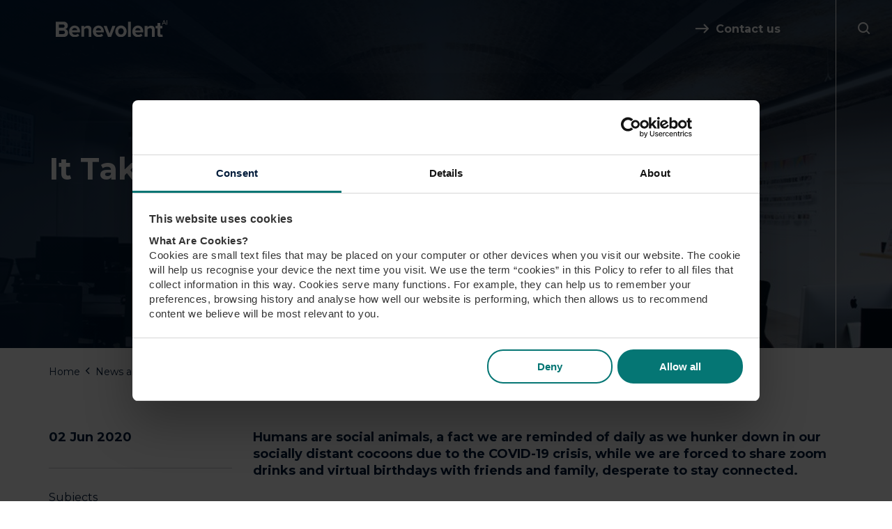

--- FILE ---
content_type: text/html; charset=UTF-8
request_url: https://www.benevolent.com/news-and-media/blog-and-videos/it-takes-two-benefits-pair-working/
body_size: 7315
content:

<!DOCTYPE HTML>
<html lang="en-GB">
<head>
    <meta name="viewport" content="width=device-width, initial-scale=1.0">
    <link rel="preconnect" href="https://fonts.googleapis.com">
    <link rel="preconnect" href="https://fonts.gstatic.com" crossorigin>
    
<title>It Takes Two: The Benefits Of Pair Working | BenevolentAI (AMS: BAI)</title>

<meta http-equiv="content-type" content="text/html; charset=UTF-8"/>
<meta name="description" content="BenevolentAI’s System Software Engineer, Rory, explores the benefits of pair working on research and decision making. In software development, this collaborative way of working can help build team support and cohesion, and ultimately help teams to excel."/>
<link rel="shortcut icon" href="https://bai-13902-s3.s3.eu-west-2.amazonaws.com/media/2716/6677/0799/favicon.ico" type="image/x-icon"/>
<link rel="icon" href="https://bai-13902-s3.s3.eu-west-2.amazonaws.com/media/2716/6677/0799/favicon.ico" type="image/x-icon"/>
<link rel="canonical" href="https://www.benevolent.com/news-and-media/blog-and-videos/it-takes-two-benefits-pair-working/">
<script type="text/javascript">
    var CCM_DISPATCHER_FILENAME = "/index.php";
    var CCM_CID = 672;
    var CCM_EDIT_MODE = false;
    var CCM_ARRANGE_MODE = false;
    var CCM_IMAGE_PATH = "/concrete/images";
    var CCM_TOOLS_PATH = "/index.php/tools/required";
    var CCM_APPLICATION_URL = "https://www.benevolent.com";
    var CCM_REL = "";
    var CCM_ACTIVE_LOCALE = "en_GB";
</script>

<link href="/concrete/css/font-awesome.css?ccm_nocache=24360337e0da0a9b781dd79fde263d43f80d2fd4" rel="stylesheet" type="text/css" media="all">
<link href="/concrete/blocks/share_this_page/view.css?ccm_nocache=24360337e0da0a9b781dd79fde263d43f80d2fd4" rel="stylesheet" type="text/css" media="all">
<link href="/packages/d_p_base//css/bootstrap.min.css?ccm_nocache=6d94dcc8b18cc5be39fb3a3d0f43262cdf5182fe" rel="stylesheet" type="text/css" media="all">
<link href="https://fonts.googleapis.com/css2?family=Montserrat:wght@400;500;600;700&display=swap" rel="stylesheet" type="text/css" media="all">
<link href="/application/themes/design_portfolio/css/theme.css?id=9d403507c75ca8fd8104b25851558785" rel="stylesheet" type="text/css" media="all">
<script type="text/javascript" src="/concrete/js/jquery.js?ccm_nocache=24360337e0da0a9b781dd79fde263d43f80d2fd4"></script>
<!-- Google Tag Manager -->
<script>(function(w,d,s,l,i){w[l]=w[l]||[];w[l].push({'gtm.start':
new Date().getTime(),event:'gtm.js'});var f=d.getElementsByTagName(s)[0],
j=d.createElement(s),dl=l!='dataLayer'?'&l='+l:'';j.async=true;j.src=
'https://www.googletagmanager.com/gtm.js?id='+i+dl;f.parentNode.insertBefore(j,f);
})(window,document,'script','dataLayer','GTM-NWJQQQ7');</script>
<!-- End Google Tag Manager -->    
    <meta property="og:type" content="website">
    <meta property="og:site_name" content="BenevolentAI (AMS: BAI)">
    <meta property="og:title" content="It Takes Two: The Benefits Of Pair Working">
    <meta property="og:description" content="BenevolentAI’s System Software Engineer, Rory, explores the benefits of pair working on research and decision making. In software development, this collaborative way of working can help build team support and cohesion, and ultimately help teams to excel.">
    <meta property="og:url" content="https://www.benevolent.com/news-and-media/blog-and-videos/it-takes-two-benefits-pair-working/">
    <meta property="og:image" content="https://www.benevolent.com/application/files/1016/7421/5150/It_Takes_Two__The_Benefits_Of_Pair_Working.jpg">
</head>
<body>
<div class="ccm-page ccm-page-id-672 page-type-blog-post page-template-blog-post">
    
<header class="header-main">
    <section class="header-main__shortcuts">
        <div class="vertical-line"></div>
            <div class="header-main__shortcuts-wrapper">
                <div class="header-main__logo">
                    <a href="/">
                        <img src="/application/images/logo.svg" alt="">
                    </a>
                </div>
                <div class="header-main__shortcuts-links">
                    

    <p><a class="btn btn-link" href="https://www.benevolent.com/contact-us/">Contact us</a></p>

                </div>

                <div class="header-main__shortcuts-search">
                    

    
<div class="header-search">
<form action="https://www.benevolent.com/search/" method="get" class="header-search__form">
                <input name="search_paths[]" type="hidden" value="">
        <div class="form-group form-group-sm">
        <div class="input-group">
            <input id="query" name="query" type="search" value="" class="form-control ccm-search-block-text" placeholder="What are you looking for?">
                <span class="input-group-btn">
                <input name="submit" type="submit" value="" class="form-control btn-search">
            </span>
        </div>
    </div>
</form>

<div class="btn search-toggle" id="search-toggle"></div>

</div>



<script>
    $(function () {
        $(".search-toggle").click(function () {
            $(".header-search").toggleClass("header-search-open");
            $('input[type="search"]').focus();
        });
    });
</script>

                </div>
            </div>
    </section>
</header>
    <main>
                


    

        <div class="ccm-custom-style-container ccm-custom-style-main-1377 darken-gradient"
            >
    
<div id="banner-1377" class="d-p-block banner">
    
<picture>
            <img src="https://bai-13902-s3.s3.eu-west-2.amazonaws.com/media/cache/thumbnails/88d10d07701192eb03c4841adb8c40dc.jpg" alt="6. Blogs _ Videos.jpg">
    </picture>

    <div class="overlay">
        <div class="container">
            <div class="animator--fade-in">
                                    <h1 class="page-heading">It Takes Two: The Benefits Of Pair Working</h1>
                            </div>
        </div>
    </div>
    <div class="vertical-line__banner"></div>
</div>

    </div>




        <div class="ccm-custom-style-container ccm-custom-style-breadcrumbs-3925 animator--breadcrumbs"
            >
    
<div class="breadcrumbs">
    <div class="container animator--fade-in">
        <ul id="d-p-navigation-3925" class="list-inline">
                            <li>
                    <a href="https://www.benevolent.com/" target="_self">Home</a>
                </li>
                <li>
                    <i class="icomoon icomoon--chevron-left"></i>
                </li>
                            <li>
                    <a href="https://www.benevolent.com/news-and-media/" target="_self">News and media</a>
                </li>
                <li>
                    <i class="icomoon icomoon--chevron-left"></i>
                </li>
                            <li>
                    <a href="https://www.benevolent.com/news-and-media/blog-and-videos/" target="_self">Blog and videos</a>
                </li>
                <li>
                    <i class="icomoon icomoon--chevron-left"></i>
                </li>
                        <li>It Takes Two: The Benefits Of Pair Working</li>
        </ul>
    </div>
</div>

    </div>

<div class="pv-3-large">
    <div class="container">
        <div class="row">
            <div class="col-xs-12 col-md-3">
                <div class="subheading media-page__date">
                    02 Jun 2020                </div>

                                    <hr>
                    <div class="media-subject">
                        Subjects
                    </div>
                                            <div class="media-filter">
                            Technical                        </div>
                    
                
                <div class="hidden-xs hidden-sm">
                    <hr>
                    

    <p>Share this page</p>



    
<div class="ccm-block-share-this-page">
    <ul class="list-inline">
            <li>
            <a href="https://www.linkedin.com/shareArticle?mini-true&amp;url=https%3A%2F%2Fwww.benevolent.com%2Fnews-and-media%2Fblog-and-videos%2Fit-takes-two-benefits-pair-working%2F&amp;title=It+Takes+Two%3A+The+Benefits+Of+Pair+Working" target="_blank" rel="noopener noreferrer" aria-label="LinkedIn"><i class="fa fa-linkedin-square" aria-hidden="true" title="LinkedIn"></i></a>
        </li>
            <li>
            <a href="https://twitter.com/intent/tweet?url=https%3A%2F%2Fwww.benevolent.com%2Fnews-and-media%2Fblog-and-videos%2Fit-takes-two-benefits-pair-working%2F" target="_blank" rel="noopener noreferrer" aria-label="Twitter"><i class="fa fa-twitter" aria-hidden="true" title="Twitter"></i></a>
        </li>
            <li>
            <a href="https://www.facebook.com/sharer/sharer.php?u=https%3A%2F%2Fwww.benevolent.com%2Fnews-and-media%2Fblog-and-videos%2Fit-takes-two-benefits-pair-working%2F" target="_blank" rel="noopener noreferrer" aria-label="Facebook"><i class="fa fa-facebook" aria-hidden="true" title="Facebook"></i></a>
        </li>
        </ul>
</div>

                    <hr>
                    <div class="media-newsletter">
                        

    <p class="subheading">Newsletter</p>

<p><a class="btn btn-primary" href="https://www.benevolent.com/news-and-media/newsletter-hidden/">Sign up</a></p>

                    </div>
                </div>
            </div>
            <div class="col-xs-12 col-md-9">
                

    <h2 class="subheading" data-automation-id="dyn-item-content-input" data-w-id="0c0eaac7-dcbc-4014-ec92-045a51fd112b" data-wf-id="[&quot;0c0eaac7-dcbc-4014-ec92-045a51fd112b&quot;]">Humans are social animals, a fact we are reminded of daily as we hunker down in our socially distant cocoons due to the COVID-19 crisis, while we are forced to share zoom drinks and virtual birthdays with friends and family, desperate to stay connected.</h2>

<p data-automation-id="dyn-item-content-input" data-w-id="59ced4d7-20b1-89a4-5e08-a9008ab4c1ff" data-wf-id="[&quot;59ced4d7-20b1-89a4-5e08-a9008ab4c1ff&quot;]">&zwj;</p>

<p data-automation-id="dyn-item-content-input" data-w-id="5f23b6ae-c9d0-01c0-b968-84f0eeb4420d" data-wf-id="[&quot;5f23b6ae-c9d0-01c0-b968-84f0eeb4420d&quot;]">We all sit somewhere on a spectrum of sociability - whether you&rsquo;re an introvert perfectly happy in your own company, or an extroverted social butterfly constantly in communication with swathes of people by a myriad of media. Everyone needs interactions with other people, be it for energy, motivation, support, information, reassurance. So why would developing software be any different when humans are going about it?<br data-automation-id="dyn-item-content-input" data-w-id="LineBreak" data-wf-id="[&quot;LineBreak&quot;]" />
<br data-automation-id="dyn-item-content-input" data-w-id="LineBreak" data-wf-id="[&quot;LineBreak&quot;]" />
For anyone who has ever developed a software application of any sort, I put this question to you: what do you spend most of your time doing? Is it typing reams of code like you see in Hollywood depictions of hackers or programming virtuosos? I expect that the answer is no. Most of my time is spent debugging things, reading code that either someone else wrote, or that I wrote more than 5 minutes ago and trying to understand what it is supposed to do and how that differs from what is actually happening. I also spend a lot of time reading about new technologies, frameworks, or language features and trying to work out if this would be a sensible tool to use to build whatever I&rsquo;m working on. In my opinion these tasks can all be done better in pairs or groups. The extent to which this happens depends on the task: having &nbsp;two people huddled around the same screen reading the documentation for a javascript library is not the best use of anyone&rsquo;s time. Sometimes judiciously choosing to split up to deep dive into something - like reading docs or investigating an approach - and then getting together to discuss findings, is more fruitful than simply conducting research and making decisions alone.<br data-automation-id="dyn-item-content-input" data-w-id="LineBreak" data-wf-id="[&quot;LineBreak&quot;]" />
<br data-automation-id="dyn-item-content-input" data-w-id="LineBreak" data-wf-id="[&quot;LineBreak&quot;]" />
Let&rsquo;s say you want to build an app that sends you an alert when a tweet mentions a drug that you&rsquo;re interested in. You can break the problem down into sections that you will need to do, for example, poll all tweets -&gt; get a list of individual words from these -&gt; compare words to the user input term of interest. While every action in this list is necessary, the order, method and way in which everything fits together are all complex decisions that need consideration. Working alone, these considerations will happen internally, then you make a decision based on a number of influences many of which are subconscious and not related to logic or reason. When working in pairs, reasoning over these decisions involves an external conversation which combines the knowledge, skill, attention, background and subconscious bias of two individuals. These decisions will need to be based on a shared understanding which 9 times out of 10 will be more comprehensive than the understanding achieved by internal solo reasoning.<br data-automation-id="dyn-item-content-input" data-w-id="LineBreak" data-wf-id="[&quot;LineBreak&quot;]" />
<br data-automation-id="dyn-item-content-input" data-w-id="LineBreak" data-wf-id="[&quot;LineBreak&quot;]" />
A typical day of pair style development will involve the identification of an important task at standup, two people stating that they are interested in this, and that they are sufficiently civil to work together. They then discuss the problem that needs to be solved, gather information where necessary, and identify a set of tasks. Setting about these tasks, the pair needs to agree on a driver (person operating keyboard and mouse) and a navigator (person performing other tasks like investigating locations of data, organising and documenting ideas, thinking of the potential issues of any decision). Particular individuals should not take the same roles repeatedly, this is an example of a pairing antipattern, driving and navigating are tasks that are draining in different ways, changing roles can prevent fatigue.</p>

<p data-automation-id="dyn-item-content-input" data-w-id="96065df1-80c1-3974-593f-cbf4d6e5eda2" data-wf-id="[&quot;96065df1-80c1-3974-593f-cbf4d6e5eda2&quot;]">While pairing has many clear benefits, it&rsquo;s not always easy, and there are a number of things that are simply unavoidable parts of the practice: pairing will appear to slow you down and you will not go through tasks as quickly as you would individually. In actuality, however, the time taken to reason and make decisions as a pair will mean that knowledge is distributed better between the team and that it&rsquo;s much more likely that the right problem has been solved in the right way. If you consider the time that would have been spent explaining your work to a teammate after working alone, and then coming back to edit your work post feedback, working in a pair can certainly save time.</p>

<p data-automation-id="dyn-item-content-input" data-w-id="e93ac417-1a51-fc42-3b90-3eac96199d0e" data-wf-id="[&quot;e93ac417-1a51-fc42-3b90-3eac96199d0e&quot;]">While pairing can be draining, as externalising everything is exhausting, I tend to be more satisfied that we produced the best work that we could have, I&rsquo;m sure that the oxytocin that is released in our bodies as a result of bonding helps with this satisfaction. No pair is the same, you need to learn how to work with any different individual, some people are happy to huddle around the same screen for many tasks, some want to split up regularly, some like driving all the time, some are happy to navigate. It differs from person to person, it takes effort to create the flexibility for everyone to do their best work, but it&rsquo;s a worthwhile endeavor. There are some antipatterns that are worth mentioning, e.g. switching drivers (mentioned above), or navigators constantly pointing out every typo and small mistake can make the driver feel under pressure and end up creating more problems.</p>

<p data-automation-id="dyn-item-content-input" data-w-id="7227f37c-f309-85d6-8f75-5ae58e8be5ba" data-wf-id="[&quot;7227f37c-f309-85d6-8f75-5ae58e8be5ba&quot;]">Our team has started pairing remotely recently, screen-sharing tools like Tuple, google hangouts, and slack have proven effective. We have found that we can be effective at solving problems together and having fruitful discussions. Ultimately working in this kind of collaborative way makes a team feel like it&rsquo;s working toward the same goal. We share commitments and responsibilities, and lean on our teammates for help and support. This is essential when creating a team that is as effective as it can be.</p>

                
                <div class="hidden-md hidden-lg">
                    <hr>
                    

    <p>Share this page</p>



    
<div class="ccm-block-share-this-page">
    <ul class="list-inline">
            <li>
            <a href="https://www.linkedin.com/shareArticle?mini-true&amp;url=https%3A%2F%2Fwww.benevolent.com%2Fnews-and-media%2Fblog-and-videos%2Fit-takes-two-benefits-pair-working%2F&amp;title=It+Takes+Two%3A+The+Benefits+Of+Pair+Working" target="_blank" rel="noopener noreferrer" aria-label="LinkedIn"><i class="fa fa-linkedin-square" aria-hidden="true" title="LinkedIn"></i></a>
        </li>
            <li>
            <a href="https://twitter.com/intent/tweet?url=https%3A%2F%2Fwww.benevolent.com%2Fnews-and-media%2Fblog-and-videos%2Fit-takes-two-benefits-pair-working%2F" target="_blank" rel="noopener noreferrer" aria-label="Twitter"><i class="fa fa-twitter" aria-hidden="true" title="Twitter"></i></a>
        </li>
            <li>
            <a href="https://www.facebook.com/sharer/sharer.php?u=https%3A%2F%2Fwww.benevolent.com%2Fnews-and-media%2Fblog-and-videos%2Fit-takes-two-benefits-pair-working%2F" target="_blank" rel="noopener noreferrer" aria-label="Facebook"><i class="fa fa-facebook" aria-hidden="true" title="Facebook"></i></a>
        </li>
        </ul>
</div>

                    <hr>
                    <div class="media-newsletter">
                        

    <p class="subheading">Newsletter</p>

<p><a class="btn btn-primary" href="https://www.benevolent.com/news-and-media/newsletter-hidden/">Sign up</a></p>

                    </div>
                </div>
                <hr>
                <a href="/news-and-media/blog-and-videos" class="btn btn-back">Back to blog post and
                    videos</a>
            </div>
        </div>
    </div>
</div>

        <div class="ccm-custom-style-container ccm-custom-style-latestmedia-1041 background-mead-tint"
            >

    <section class="section"><div class="container">

        <div class="ccm-custom-style-container ccm-custom-style-latestmedia246-1042 mb-3-large"
            >
    <h2 class="heading" style="text-align: center;">Latest blog posts</h2>

    </div>


    
    <div class="latest-media">
        <div class="row row--flex">
                                                    <div class="col-xs-12 col-sm-6 col-md-4">
                        <a class="media-card" href="https://www.benevolent.com/news-and-media/blog-and-videos/cso-anne-phelan-talks-emerj-about-challenges-drug-discovery-and-how-ai-can-be-used-tackle/" target="_self"
                           title="CSO, Anne Phelan talks to Emerj about the challenges of drug discovery and how AI can be used to tackle this"
                           aria-label="CSO, Anne Phelan talks to Emerj about the challenges of drug discovery and how AI can be used to tackle this">
                            <div class="media-card__image">
                                                                    <img src="/application/files/1517/2969/6865/Benevolent__-_Quote_Cards__-_231024_1.jpg" alt="Benevolent__-_Quote_Cards__-_231024_1.jpg" width="360" height="273" class="img-responsive">                                                                    <div class="media-filter__area">
                                                                            <div class="media-filter">
                                                                                        Blog                                        </div>
                                                                    </div>
                            </div>

                            <div class="media-card__content">
                                <div class="media-card__date">01 Jul 2024</div>
                                <div class="subheading">CSO, Anne Phelan talks to Emerj about the challenges of drug discovery and how AI can be used to tackle this</div>
                                <div class="btn btn-link">Read more</div>
                            </div>
                        </a>
                    </div>
                                                        <div class="col-xs-12 col-sm-6 col-md-4">
                        <a class="media-card" href="https://www.benevolent.com/news-and-media/blog-and-videos/sano-genetics-benevolentai-combining-machine-learning-genetic-and-medical-data-ulcerative-colitis/" target="_self"
                           title="Sano Genetics &amp; BenevolentAI: Combining machine learning with genetic and medical data in ulcerative colitis"
                           aria-label="Sano Genetics &amp; BenevolentAI: Combining machine learning with genetic and medical data in ulcerative colitis">
                            <div class="media-card__image">
                                                                    <img src="/application/files/7616/8310/7235/Sano_Genetics_Blog_April_2023.jpg" alt="Sano_Genetics_Blog_April_2023.jpg" width="6000" height="4500" class="img-responsive">                                                                    <div class="media-filter__area">
                                                                            <div class="media-filter">
                                                                                        Blog                                        </div>
                                                                    </div>
                            </div>

                            <div class="media-card__content">
                                <div class="media-card__date">03 May 2023</div>
                                <div class="subheading">Sano Genetics &amp; BenevolentAI: Combining machine learning with genetic and medical data in ulcerative colitis</div>
                                <div class="btn btn-link">Read more</div>
                            </div>
                        </a>
                    </div>
                                                        <div class="col-xs-12 col-sm-6 col-md-4">
                        <a class="media-card" href="https://www.benevolent.com/news-and-media/blog-and-videos/benevolentais-cso-anne-phelan-recognised-her-contributions-innovation-drug-development/" target="_self"
                           title="BenevolentAI’s CSO, Anne Phelan, recognised for her contributions to innovation in drug development"
                           aria-label="BenevolentAI’s CSO, Anne Phelan, recognised for her contributions to innovation in drug development">
                            <div class="media-card__image">
                                                                    <img src="/application/files/3516/8261/0028/image2.jpg" alt="image2.jpg" width="1440" height="1080" class="img-responsive">                                                                    <div class="media-filter__area">
                                                                            <div class="media-filter">
                                                                                        Blog                                        </div>
                                                                    </div>
                            </div>

                            <div class="media-card__content">
                                <div class="media-card__date">27 Apr 2023</div>
                                <div class="subheading">BenevolentAI’s CSO, Anne Phelan, recognised for her contributions to innovation in drug development</div>
                                <div class="btn btn-link">Read more</div>
                            </div>
                        </a>
                    </div>
                        </div><!-- end .ccm-block-page-list-pages -->

        
    </div><!-- end .ccm-block-page-list-wrapper -->

    


    <hr/>


    <p style="text-align: center;"><a class="btn btn-primary" href="https://www.benevolent.com/news-and-media/blog-and-videos/">All blog post and videos</a></p>

</div></section>
    </div>


    </main>
    
<footer class="footer">
    <div class="container">
        <div class="row">
            <div class="col-xs-12 col-md-6 footer__logo">
                

    


    <div class="image-block">
        <img src="https://bai-13902-s3.s3.eu-west-2.amazonaws.com/media/7916/6636/5251/logo.svg" alt="" class="ccm-svg ccm-image-block img-responsive bID-181">        <div class="overlay"></div>
    </div>

    
            </div>
            <div class="col-xs-12 col-md-6 footer__social">
                

    
<div id="ccm-block-social-links285" class="ccm-block-social-links">
    <ul>
                <li>
                <a target="_blank" rel="noopener noreferrer" href="https://twitter.com/benevolent_ai"
                    aria-label="Twitter"><i class="fa fa-twitter" aria-hidden="true" title="Twitter"></i></a>
            </li>
                    <li>
                <a target="_blank" rel="noopener noreferrer" href="http://linkedin.com/company/benevolentai/"
                    aria-label="LinkedIn"><i class="fa fa-linkedin-square" aria-hidden="true" title="LinkedIn"></i></a>
            </li>
                    <li>
                <a target="_blank" rel="noopener noreferrer" href="https://www.youtube.com/benevolentai"
                    aria-label="Youtube"><i class="fa fa-youtube" aria-hidden="true" title="Youtube"></i></a>
            </li>
                    <li>
                <a target="_blank" rel="noopener noreferrer" href="https://www.facebook.com/BenevolentAI/"
                    aria-label="Facebook"><i class="fa fa-facebook" aria-hidden="true" title="Facebook"></i></a>
            </li>
            </ul>
</div>

            </div>
        </div>
        <div class="row row--flex">
            <div class="col-xs-12 col-md-4">
                

    <p><a class="btn btn-primary" href="https://www.benevolent.com/contact-us/">Contact us</a></p>

<p>Registered address<br />
9 rue de Bitbourg<br />
L-1273 Luxembourg<br />
Grand Duchy of Luxembourg</p>

            </div>
            <div class="col-xs-12 col-sm-6 col-md-3">
                            </div>
            <div class="col-xs-12 col-sm-6 col-md-3 footer__legal-nav">
                

    

    <ul>
	<li><a href="https://www.benevolent.com/investors/">Regulatory Archive</a></li>
	<li><a href="https://www.benevolent.com/terms-and-conditions/">Terms and conditions</a></li>
	<li><a href="https://www.benevolent.com/privacy-notice/">Privacy policy</a></li>
	<li><a href="https://www.benevolent.com/cookie-declaration/">Cookie declaration</a></li>
	<li><a href="https://www.benevolent.com/accessibility/">Accessibility</a></li>
	<li><a href="https://www.benevolent.com/sitemap/">Sitemap</a></li>
</ul>


            </div>
        </div>
        <div class="row">
            <div class="col-xs-12 col-md-6">
                

    <p>Company registration: R.C.S. Luxembourg: B288631</p>

            </div>
            <div class="col-xs-12 col-md-6 footer__copyright">
                

    <p>&copy;BenevolentAI&nbsp;2025</p>

            </div>
        </div>
    </div>
</footer>
</div>
<script type="text/javascript" src="/concrete/js/picturefill.js?ccm_nocache=24360337e0da0a9b781dd79fde263d43f80d2fd4"></script>
<script type="text/javascript" src="/application/js/mixitup.min.js?ccm_nocache=24360337e0da0a9b781dd79fde263d43f80d2fd4"></script>
<script type="text/javascript" src="/application/js/mixitup-pagination.js?ccm_nocache=24360337e0da0a9b781dd79fde263d43f80d2fd4"></script>
<script type="text/javascript" src="/concrete/js/bootstrap/alert.js?ccm_nocache=24360337e0da0a9b781dd79fde263d43f80d2fd4"></script>
<script type="text/javascript" src="/concrete/js/bootstrap/transition.js?ccm_nocache=24360337e0da0a9b781dd79fde263d43f80d2fd4"></script>
<script type="text/javascript" src="/application/themes/design_portfolio/js/theme.js?id=ac92d21f93e5212497355e9b169fde97"></script>
</body>
</html>


--- FILE ---
content_type: text/css
request_url: https://www.benevolent.com/application/themes/design_portfolio/css/theme.css?id=9d403507c75ca8fd8104b25851558785
body_size: 18113
content:
@charset "UTF-8";
/*!
© 1991 - 2021 DESIGN PORTFOLIO
SOME RIGHTS RESERVED
www.design-portfolio.co.uk
*/@font-face{font-display:block;font-family:icomoon;font-style:normal;font-weight:400;src:url(../fonts/icomoon/icomoon.eot?x9okla);src:url(../fonts/icomoon/icomoon.eot?x9okla#iefix) format("embedded-opentype"),url(../fonts/icomoon/icomoon.woff2?x9okla) format("woff2"),url(../fonts/icomoon/icomoon.ttf?x9okla) format("truetype"),url(../fonts/icomoon/icomoon.woff?x9okla) format("woff"),url(../fonts/icomoon/icomoon.svg?x9okla#icomoon) format("svg")}*{-webkit-font-smoothing:antialiased}.card{word-wrap:break-word;background-clip:border-box;background-color:#fff;border:1px solid rgba(0,0,0,.125);display:flex;flex-direction:column;min-width:0;position:relative}.card>hr{margin-left:0;margin-right:0}.card-body{flex:1 1 auto;padding:1.25rem}.card-title{margin-bottom:.75rem}.card-subtitle{margin-top:-.375rem}.card-subtitle,.card-text :last-child{margin-bottom:0}.card-link+.card-link{margin-left:1.25rem}.card-header{background-color:rgba(0,0,0,.03);border-bottom:1px solid rgba(0,0,0,.125);margin-bottom:0;padding:.75rem 1.25rem}.card-header+.list-group .list-group-item:first-child{border-top:0}.card-footer{background-color:rgba(0,0,0,.03);border-top:1px solid rgba(0,0,0,.125);padding:.75rem 1.25rem}.card-header-tabs{border-bottom:0;margin-bottom:-.75rem}.card-header-pills,.card-header-tabs{margin-left:-.625rem;margin-right:-.625rem}.card-img-overlay{bottom:0;left:0;padding:1.25rem;position:absolute;right:0;top:0}.card-img,.card-img-bottom,.card-img-top{width:100%}.card-deck{display:flex;flex-direction:column}.card-deck .card{margin-bottom:15px}@media (min-width:768px){.card-deck{flex-flow:row wrap;margin-left:-15px;margin-right:-15px}.card-deck .card{display:flex;flex:1 0 0;flex-direction:column;margin-bottom:0;margin-left:15px;margin-right:15px}}.card-group{display:flex;flex-direction:column}.card-group>.card{margin-bottom:15px}@media (min-width:768px){.card-group{flex-flow:row wrap}.card-group>.card{flex:1 0 0;margin-bottom:0}.card-group>.card+.card{border-left:0;margin-left:0}}.card-columns .card{margin-bottom:.75rem}@media (min-width:768px){.card-columns{-moz-column-count:3;column-count:3;-moz-column-gap:1.25rem;column-gap:1.25rem;orphans:1;widows:1}.card-columns .card{display:inline-block;width:100%}}.accordion .card:not(:first-of-type,:last-of-type){border-bottom:0;border-radius:0}.accordion .card:not(:first-of-type) .card-header:first-child{border-radius:0}.accordion .card:first-of-type{border-bottom:0;border-bottom-left-radius:0;border-bottom-right-radius:0}.accordion .card:last-of-type{border-top-left-radius:0;border-top-right-radius:0}.panel-group .panel .panel-heading{padding:0}.panel-group .panel .panel-heading .panel-title{font-size:inherit}.panel-group .panel .panel-heading .panel-title a{display:block;padding:10px 3rem 10px 15px;position:relative;text-decoration:none}.panel-group .panel .panel-heading .panel-title a:after{content:"\f106";display:inline-block;font-family:FontAwesome;padding:10px 15px;position:absolute;right:0;top:0}.panel-group .panel .panel-heading .panel-title a.collapsed:after{content:"\f107"}

/*!
 * Hamburgers
 * @description Tasty CSS-animated hamburgers
 * @author Jonathan Suh @jonsuh
 * @site https://jonsuh.com/hamburgers
 * @link https://github.com/jonsuh/hamburgers
 */.hamburger{background-color:transparent;border:0;color:inherit;cursor:pointer;display:inline-block;font:inherit;margin:0;overflow:visible;padding:6px;text-transform:none;transition-duration:.15s;transition-property:opacity,filter;transition-timing-function:linear}.hamburger.is-active:hover,.hamburger:hover{opacity:1}.hamburger.is-active .hamburger-inner,.hamburger.is-active .hamburger-inner:after,.hamburger.is-active .hamburger-inner:before{background-color:#000}.hamburger-box{display:inline-block;height:24px;position:relative;width:32px}.hamburger-inner{display:block;margin-top:-2px;top:50%}.hamburger-inner,.hamburger-inner:after,.hamburger-inner:before{background-color:#000;border-radius:2px;height:4px;position:absolute;transition-duration:.15s;transition-property:transform;transition-timing-function:ease;width:32px}.hamburger-inner:after,.hamburger-inner:before{content:"";display:block}.hamburger-inner:before{top:-10px}.hamburger-inner:after{bottom:-10px}.hamburger--3dx .hamburger-box{perspective:64px}.hamburger--3dx .hamburger-inner{transition:transform .15s cubic-bezier(.645,.045,.355,1),background-color 0s cubic-bezier(.645,.045,.355,1) .1s}.hamburger--3dx .hamburger-inner:after,.hamburger--3dx .hamburger-inner:before{transition:transform 0s cubic-bezier(.645,.045,.355,1) .1s}.hamburger--3dx.is-active .hamburger-inner{background-color:transparent!important;transform:rotateY(180deg)}.hamburger--3dx.is-active .hamburger-inner:before{transform:translate3d(0,10px,0) rotate(45deg)}.hamburger--3dx.is-active .hamburger-inner:after{transform:translate3d(0,-10px,0) rotate(-45deg)}.hamburger--3dx-r .hamburger-box{perspective:64px}.hamburger--3dx-r .hamburger-inner{transition:transform .15s cubic-bezier(.645,.045,.355,1),background-color 0s cubic-bezier(.645,.045,.355,1) .1s}.hamburger--3dx-r .hamburger-inner:after,.hamburger--3dx-r .hamburger-inner:before{transition:transform 0s cubic-bezier(.645,.045,.355,1) .1s}.hamburger--3dx-r.is-active .hamburger-inner{background-color:transparent!important;transform:rotateY(-180deg)}.hamburger--3dx-r.is-active .hamburger-inner:before{transform:translate3d(0,10px,0) rotate(45deg)}.hamburger--3dx-r.is-active .hamburger-inner:after{transform:translate3d(0,-10px,0) rotate(-45deg)}.hamburger--3dy .hamburger-box{perspective:64px}.hamburger--3dy .hamburger-inner{transition:transform .15s cubic-bezier(.645,.045,.355,1),background-color 0s cubic-bezier(.645,.045,.355,1) .1s}.hamburger--3dy .hamburger-inner:after,.hamburger--3dy .hamburger-inner:before{transition:transform 0s cubic-bezier(.645,.045,.355,1) .1s}.hamburger--3dy.is-active .hamburger-inner{background-color:transparent!important;transform:rotateX(-180deg)}.hamburger--3dy.is-active .hamburger-inner:before{transform:translate3d(0,10px,0) rotate(45deg)}.hamburger--3dy.is-active .hamburger-inner:after{transform:translate3d(0,-10px,0) rotate(-45deg)}.hamburger--3dy-r .hamburger-box{perspective:64px}.hamburger--3dy-r .hamburger-inner{transition:transform .15s cubic-bezier(.645,.045,.355,1),background-color 0s cubic-bezier(.645,.045,.355,1) .1s}.hamburger--3dy-r .hamburger-inner:after,.hamburger--3dy-r .hamburger-inner:before{transition:transform 0s cubic-bezier(.645,.045,.355,1) .1s}.hamburger--3dy-r.is-active .hamburger-inner{background-color:transparent!important;transform:rotateX(180deg)}.hamburger--3dy-r.is-active .hamburger-inner:before{transform:translate3d(0,10px,0) rotate(45deg)}.hamburger--3dy-r.is-active .hamburger-inner:after{transform:translate3d(0,-10px,0) rotate(-45deg)}.hamburger--3dxy .hamburger-box{perspective:64px}.hamburger--3dxy .hamburger-inner{transition:transform .15s cubic-bezier(.645,.045,.355,1),background-color 0s cubic-bezier(.645,.045,.355,1) .1s}.hamburger--3dxy .hamburger-inner:after,.hamburger--3dxy .hamburger-inner:before{transition:transform 0s cubic-bezier(.645,.045,.355,1) .1s}.hamburger--3dxy.is-active .hamburger-inner{background-color:transparent!important;transform:rotateX(180deg) rotateY(180deg)}.hamburger--3dxy.is-active .hamburger-inner:before{transform:translate3d(0,10px,0) rotate(45deg)}.hamburger--3dxy.is-active .hamburger-inner:after{transform:translate3d(0,-10px,0) rotate(-45deg)}.hamburger--3dxy-r .hamburger-box{perspective:64px}.hamburger--3dxy-r .hamburger-inner{transition:transform .15s cubic-bezier(.645,.045,.355,1),background-color 0s cubic-bezier(.645,.045,.355,1) .1s}.hamburger--3dxy-r .hamburger-inner:after,.hamburger--3dxy-r .hamburger-inner:before{transition:transform 0s cubic-bezier(.645,.045,.355,1) .1s}.hamburger--3dxy-r.is-active .hamburger-inner{background-color:transparent!important;transform:rotateX(180deg) rotateY(180deg) rotate(-180deg)}.hamburger--3dxy-r.is-active .hamburger-inner:before{transform:translate3d(0,10px,0) rotate(45deg)}.hamburger--3dxy-r.is-active .hamburger-inner:after{transform:translate3d(0,-10px,0) rotate(-45deg)}.hamburger--arrow.is-active .hamburger-inner:before{transform:translate3d(-6.4px,0,0) rotate(-45deg) scaleX(.7)}.hamburger--arrow.is-active .hamburger-inner:after{transform:translate3d(-6.4px,0,0) rotate(45deg) scaleX(.7)}.hamburger--arrow-r.is-active .hamburger-inner:before{transform:translate3d(6.4px,0,0) rotate(45deg) scaleX(.7)}.hamburger--arrow-r.is-active .hamburger-inner:after{transform:translate3d(6.4px,0,0) rotate(-45deg) scaleX(.7)}.hamburger--arrowalt .hamburger-inner:before{transition:top .1s ease .1s,transform .1s cubic-bezier(.165,.84,.44,1)}.hamburger--arrowalt .hamburger-inner:after{transition:bottom .1s ease .1s,transform .1s cubic-bezier(.165,.84,.44,1)}.hamburger--arrowalt.is-active .hamburger-inner:before{top:0;transform:translate3d(-6.4px,-8px,0) rotate(-45deg) scaleX(.7);transition:top .1s ease,transform .1s cubic-bezier(.895,.03,.685,.22) .1s}.hamburger--arrowalt.is-active .hamburger-inner:after{bottom:0;transform:translate3d(-6.4px,8px,0) rotate(45deg) scaleX(.7);transition:bottom .1s ease,transform .1s cubic-bezier(.895,.03,.685,.22) .1s}.hamburger--arrowalt-r .hamburger-inner:before{transition:top .1s ease .1s,transform .1s cubic-bezier(.165,.84,.44,1)}.hamburger--arrowalt-r .hamburger-inner:after{transition:bottom .1s ease .1s,transform .1s cubic-bezier(.165,.84,.44,1)}.hamburger--arrowalt-r.is-active .hamburger-inner:before{top:0;transform:translate3d(6.4px,-8px,0) rotate(45deg) scaleX(.7);transition:top .1s ease,transform .1s cubic-bezier(.895,.03,.685,.22) .1s}.hamburger--arrowalt-r.is-active .hamburger-inner:after{bottom:0;transform:translate3d(6.4px,8px,0) rotate(-45deg) scaleX(.7);transition:bottom .1s ease,transform .1s cubic-bezier(.895,.03,.685,.22) .1s}.hamburger--arrowturn.is-active .hamburger-inner{transform:rotate(-180deg)}.hamburger--arrowturn.is-active .hamburger-inner:before{transform:translate3d(8px,0,0) rotate(45deg) scaleX(.7)}.hamburger--arrowturn.is-active .hamburger-inner:after{transform:translate3d(8px,0,0) rotate(-45deg) scaleX(.7)}.hamburger--arrowturn-r.is-active .hamburger-inner{transform:rotate(-180deg)}.hamburger--arrowturn-r.is-active .hamburger-inner:before{transform:translate3d(-8px,0,0) rotate(-45deg) scaleX(.7)}.hamburger--arrowturn-r.is-active .hamburger-inner:after{transform:translate3d(-8px,0,0) rotate(45deg) scaleX(.7)}.hamburger--boring .hamburger-inner,.hamburger--boring .hamburger-inner:after,.hamburger--boring .hamburger-inner:before{transition-property:none}.hamburger--boring.is-active .hamburger-inner{transform:rotate(45deg)}.hamburger--boring.is-active .hamburger-inner:before{opacity:0;top:0}.hamburger--boring.is-active .hamburger-inner:after{bottom:0;transform:rotate(-90deg)}.hamburger--collapse .hamburger-inner{bottom:0;top:auto;transition-delay:.13s;transition-duration:.13s;transition-timing-function:cubic-bezier(.55,.055,.675,.19)}.hamburger--collapse .hamburger-inner:after{top:-20px;transition:top .2s cubic-bezier(.33333,.66667,.66667,1) .2s,opacity .1s linear}.hamburger--collapse .hamburger-inner:before{transition:top .12s cubic-bezier(.33333,.66667,.66667,1) .2s,transform .13s cubic-bezier(.55,.055,.675,.19)}.hamburger--collapse.is-active .hamburger-inner{transform:translate3d(0,-10px,0) rotate(-45deg);transition-delay:.22s;transition-timing-function:cubic-bezier(.215,.61,.355,1)}.hamburger--collapse.is-active .hamburger-inner:after{opacity:0;top:0;transition:top .2s cubic-bezier(.33333,0,.66667,.33333),opacity .1s linear .22s}.hamburger--collapse.is-active .hamburger-inner:before{top:0;transform:rotate(-90deg);transition:top .1s cubic-bezier(.33333,0,.66667,.33333) .16s,transform .13s cubic-bezier(.215,.61,.355,1) .25s}.hamburger--collapse-r .hamburger-inner{bottom:0;top:auto;transition-delay:.13s;transition-duration:.13s;transition-timing-function:cubic-bezier(.55,.055,.675,.19)}.hamburger--collapse-r .hamburger-inner:after{top:-20px;transition:top .2s cubic-bezier(.33333,.66667,.66667,1) .2s,opacity .1s linear}.hamburger--collapse-r .hamburger-inner:before{transition:top .12s cubic-bezier(.33333,.66667,.66667,1) .2s,transform .13s cubic-bezier(.55,.055,.675,.19)}.hamburger--collapse-r.is-active .hamburger-inner{transform:translate3d(0,-10px,0) rotate(45deg);transition-delay:.22s;transition-timing-function:cubic-bezier(.215,.61,.355,1)}.hamburger--collapse-r.is-active .hamburger-inner:after{opacity:0;top:0;transition:top .2s cubic-bezier(.33333,0,.66667,.33333),opacity .1s linear .22s}.hamburger--collapse-r.is-active .hamburger-inner:before{top:0;transform:rotate(90deg);transition:top .1s cubic-bezier(.33333,0,.66667,.33333) .16s,transform .13s cubic-bezier(.215,.61,.355,1) .25s}.hamburger--elastic .hamburger-inner{top:2px;transition-duration:.275s;transition-timing-function:cubic-bezier(.68,-.55,.265,1.55)}.hamburger--elastic .hamburger-inner:before{top:10px;transition:opacity .125s ease .275s}.hamburger--elastic .hamburger-inner:after{top:20px;transition:transform .275s cubic-bezier(.68,-.55,.265,1.55)}.hamburger--elastic.is-active .hamburger-inner{transform:translate3d(0,10px,0) rotate(135deg);transition-delay:75ms}.hamburger--elastic.is-active .hamburger-inner:before{opacity:0;transition-delay:0s}.hamburger--elastic.is-active .hamburger-inner:after{transform:translate3d(0,-20px,0) rotate(-270deg);transition-delay:75ms}.hamburger--elastic-r .hamburger-inner{top:2px;transition-duration:.275s;transition-timing-function:cubic-bezier(.68,-.55,.265,1.55)}.hamburger--elastic-r .hamburger-inner:before{top:10px;transition:opacity .125s ease .275s}.hamburger--elastic-r .hamburger-inner:after{top:20px;transition:transform .275s cubic-bezier(.68,-.55,.265,1.55)}.hamburger--elastic-r.is-active .hamburger-inner{transform:translate3d(0,10px,0) rotate(-135deg);transition-delay:75ms}.hamburger--elastic-r.is-active .hamburger-inner:before{opacity:0;transition-delay:0s}.hamburger--elastic-r.is-active .hamburger-inner:after{transform:translate3d(0,-20px,0) rotate(270deg);transition-delay:75ms}.hamburger--emphatic{overflow:hidden}.hamburger--emphatic .hamburger-inner{transition:background-color .125s ease-in .175s}.hamburger--emphatic .hamburger-inner:before{left:0;transition:transform .125s cubic-bezier(.6,.04,.98,.335),top .05s linear .125s,left .125s ease-in .175s}.hamburger--emphatic .hamburger-inner:after{right:0;top:10px;transition:transform .125s cubic-bezier(.6,.04,.98,.335),top .05s linear .125s,right .125s ease-in .175s}.hamburger--emphatic.is-active .hamburger-inner{background-color:transparent!important;transition-delay:0s;transition-timing-function:ease-out}.hamburger--emphatic.is-active .hamburger-inner:before{left:-64px;top:-64px;transform:translate3d(64px,64px,0) rotate(45deg);transition:left .125s ease-out,top .05s linear .125s,transform .125s cubic-bezier(.075,.82,.165,1) .175s}.hamburger--emphatic.is-active .hamburger-inner:after{right:-64px;top:-64px;transform:translate3d(-64px,64px,0) rotate(-45deg);transition:right .125s ease-out,top .05s linear .125s,transform .125s cubic-bezier(.075,.82,.165,1) .175s}.hamburger--emphatic-r{overflow:hidden}.hamburger--emphatic-r .hamburger-inner{transition:background-color .125s ease-in .175s}.hamburger--emphatic-r .hamburger-inner:before{left:0;transition:transform .125s cubic-bezier(.6,.04,.98,.335),top .05s linear .125s,left .125s ease-in .175s}.hamburger--emphatic-r .hamburger-inner:after{right:0;top:10px;transition:transform .125s cubic-bezier(.6,.04,.98,.335),top .05s linear .125s,right .125s ease-in .175s}.hamburger--emphatic-r.is-active .hamburger-inner{background-color:transparent!important;transition-delay:0s;transition-timing-function:ease-out}.hamburger--emphatic-r.is-active .hamburger-inner:before{left:-64px;top:64px;transform:translate3d(64px,-64px,0) rotate(-45deg);transition:left .125s ease-out,top .05s linear .125s,transform .125s cubic-bezier(.075,.82,.165,1) .175s}.hamburger--emphatic-r.is-active .hamburger-inner:after{right:-64px;top:64px;transform:translate3d(-64px,-64px,0) rotate(45deg);transition:right .125s ease-out,top .05s linear .125s,transform .125s cubic-bezier(.075,.82,.165,1) .175s}.hamburger--minus .hamburger-inner:after,.hamburger--minus .hamburger-inner:before{transition:bottom .08s ease-out 0s,top .08s ease-out 0s,opacity 0s linear}.hamburger--minus.is-active .hamburger-inner:after,.hamburger--minus.is-active .hamburger-inner:before{opacity:0;transition:bottom .08s ease-out,top .08s ease-out,opacity 0s linear .08s}.hamburger--minus.is-active .hamburger-inner:before{top:0}.hamburger--minus.is-active .hamburger-inner:after{bottom:0}.hamburger--slider .hamburger-inner{top:2px}.hamburger--slider .hamburger-inner:before{top:10px;transition-duration:.15s;transition-property:transform,opacity;transition-timing-function:ease}.hamburger--slider .hamburger-inner:after{top:20px}.hamburger--slider.is-active .hamburger-inner{transform:translate3d(0,10px,0) rotate(45deg)}.hamburger--slider.is-active .hamburger-inner:before{opacity:0;transform:rotate(-45deg) translate3d(-4.5714285714px,-6px,0)}.hamburger--slider.is-active .hamburger-inner:after{transform:translate3d(0,-20px,0) rotate(-90deg)}.hamburger--slider-r .hamburger-inner{top:2px}.hamburger--slider-r .hamburger-inner:before{top:10px;transition-duration:.15s;transition-property:transform,opacity;transition-timing-function:ease}.hamburger--slider-r .hamburger-inner:after{top:20px}.hamburger--slider-r.is-active .hamburger-inner{transform:translate3d(0,10px,0) rotate(-45deg)}.hamburger--slider-r.is-active .hamburger-inner:before{opacity:0;transform:rotate(45deg) translate3d(4.5714285714px,-6px,0)}.hamburger--slider-r.is-active .hamburger-inner:after{transform:translate3d(0,-20px,0) rotate(90deg)}.hamburger--spin .hamburger-inner{transition-duration:.22s;transition-timing-function:cubic-bezier(.55,.055,.675,.19)}.hamburger--spin .hamburger-inner:before{transition:top .1s ease-in .25s,opacity .1s ease-in}.hamburger--spin .hamburger-inner:after{transition:bottom .1s ease-in .25s,transform .22s cubic-bezier(.55,.055,.675,.19)}.hamburger--spin.is-active .hamburger-inner{transform:rotate(225deg);transition-delay:.12s;transition-timing-function:cubic-bezier(.215,.61,.355,1)}.hamburger--spin.is-active .hamburger-inner:before{opacity:0;top:0;transition:top .1s ease-out,opacity .1s ease-out .12s}.hamburger--spin.is-active .hamburger-inner:after{bottom:0;transform:rotate(-90deg);transition:bottom .1s ease-out,transform .22s cubic-bezier(.215,.61,.355,1) .12s}.hamburger--spin-r .hamburger-inner{transition-duration:.22s;transition-timing-function:cubic-bezier(.55,.055,.675,.19)}.hamburger--spin-r .hamburger-inner:before{transition:top .1s ease-in .25s,opacity .1s ease-in}.hamburger--spin-r .hamburger-inner:after{transition:bottom .1s ease-in .25s,transform .22s cubic-bezier(.55,.055,.675,.19)}.hamburger--spin-r.is-active .hamburger-inner{transform:rotate(-225deg);transition-delay:.12s;transition-timing-function:cubic-bezier(.215,.61,.355,1)}.hamburger--spin-r.is-active .hamburger-inner:before{opacity:0;top:0;transition:top .1s ease-out,opacity .1s ease-out .12s}.hamburger--spin-r.is-active .hamburger-inner:after{bottom:0;transform:rotate(90deg);transition:bottom .1s ease-out,transform .22s cubic-bezier(.215,.61,.355,1) .12s}.hamburger--spring .hamburger-inner{top:2px;transition:background-color 0s linear .13s}.hamburger--spring .hamburger-inner:before{top:10px;transition:top .1s cubic-bezier(.33333,.66667,.66667,1) .2s,transform .13s cubic-bezier(.55,.055,.675,.19)}.hamburger--spring .hamburger-inner:after{top:20px;transition:top .2s cubic-bezier(.33333,.66667,.66667,1) .2s,transform .13s cubic-bezier(.55,.055,.675,.19)}.hamburger--spring.is-active .hamburger-inner{background-color:transparent!important;transition-delay:.22s}.hamburger--spring.is-active .hamburger-inner:before{top:0;transform:translate3d(0,10px,0) rotate(45deg);transition:top .1s cubic-bezier(.33333,0,.66667,.33333) .15s,transform .13s cubic-bezier(.215,.61,.355,1) .22s}.hamburger--spring.is-active .hamburger-inner:after{top:0;transform:translate3d(0,10px,0) rotate(-45deg);transition:top .2s cubic-bezier(.33333,0,.66667,.33333),transform .13s cubic-bezier(.215,.61,.355,1) .22s}.hamburger--spring-r .hamburger-inner{bottom:0;top:auto;transition-delay:0s;transition-duration:.13s;transition-timing-function:cubic-bezier(.55,.055,.675,.19)}.hamburger--spring-r .hamburger-inner:after{top:-20px;transition:top .2s cubic-bezier(.33333,.66667,.66667,1) .2s,opacity 0s linear}.hamburger--spring-r .hamburger-inner:before{transition:top .1s cubic-bezier(.33333,.66667,.66667,1) .2s,transform .13s cubic-bezier(.55,.055,.675,.19)}.hamburger--spring-r.is-active .hamburger-inner{transform:translate3d(0,-10px,0) rotate(-45deg);transition-delay:.22s;transition-timing-function:cubic-bezier(.215,.61,.355,1)}.hamburger--spring-r.is-active .hamburger-inner:after{opacity:0;top:0;transition:top .2s cubic-bezier(.33333,0,.66667,.33333),opacity 0s linear .22s}.hamburger--spring-r.is-active .hamburger-inner:before{top:0;transform:rotate(90deg);transition:top .1s cubic-bezier(.33333,0,.66667,.33333) .15s,transform .13s cubic-bezier(.215,.61,.355,1) .22s}.hamburger--stand .hamburger-inner{transition:transform 75ms cubic-bezier(.55,.055,.675,.19) .15s,background-color 0s linear 75ms}.hamburger--stand .hamburger-inner:before{transition:top 75ms ease-in 75ms,transform 75ms cubic-bezier(.55,.055,.675,.19) 0s}.hamburger--stand .hamburger-inner:after{transition:bottom 75ms ease-in 75ms,transform 75ms cubic-bezier(.55,.055,.675,.19) 0s}.hamburger--stand.is-active .hamburger-inner{background-color:transparent!important;transform:rotate(90deg);transition:transform 75ms cubic-bezier(.215,.61,.355,1) 0s,background-color 0s linear .15s}.hamburger--stand.is-active .hamburger-inner:before{top:0;transform:rotate(-45deg);transition:top 75ms ease-out .1s,transform 75ms cubic-bezier(.215,.61,.355,1) .15s}.hamburger--stand.is-active .hamburger-inner:after{bottom:0;transform:rotate(45deg);transition:bottom 75ms ease-out .1s,transform 75ms cubic-bezier(.215,.61,.355,1) .15s}.hamburger--stand-r .hamburger-inner{transition:transform 75ms cubic-bezier(.55,.055,.675,.19) .15s,background-color 0s linear 75ms}.hamburger--stand-r .hamburger-inner:before{transition:top 75ms ease-in 75ms,transform 75ms cubic-bezier(.55,.055,.675,.19) 0s}.hamburger--stand-r .hamburger-inner:after{transition:bottom 75ms ease-in 75ms,transform 75ms cubic-bezier(.55,.055,.675,.19) 0s}.hamburger--stand-r.is-active .hamburger-inner{background-color:transparent!important;transform:rotate(-90deg);transition:transform 75ms cubic-bezier(.215,.61,.355,1) 0s,background-color 0s linear .15s}.hamburger--stand-r.is-active .hamburger-inner:before{top:0;transform:rotate(-45deg);transition:top 75ms ease-out .1s,transform 75ms cubic-bezier(.215,.61,.355,1) .15s}.hamburger--stand-r.is-active .hamburger-inner:after{bottom:0;transform:rotate(45deg);transition:bottom 75ms ease-out .1s,transform 75ms cubic-bezier(.215,.61,.355,1) .15s}.hamburger--squeeze .hamburger-inner{transition-duration:75ms;transition-timing-function:cubic-bezier(.55,.055,.675,.19)}.hamburger--squeeze .hamburger-inner:before{transition:top 75ms ease .12s,opacity 75ms ease}.hamburger--squeeze .hamburger-inner:after{transition:bottom 75ms ease .12s,transform 75ms cubic-bezier(.55,.055,.675,.19)}.hamburger--squeeze.is-active .hamburger-inner{transform:rotate(45deg);transition-delay:.12s;transition-timing-function:cubic-bezier(.215,.61,.355,1)}.hamburger--squeeze.is-active .hamburger-inner:before{opacity:0;top:0;transition:top 75ms ease,opacity 75ms ease .12s}.hamburger--squeeze.is-active .hamburger-inner:after{bottom:0;transform:rotate(-90deg);transition:bottom 75ms ease,transform 75ms cubic-bezier(.215,.61,.355,1) .12s}.hamburger--vortex .hamburger-inner{transition-duration:.2s;transition-timing-function:cubic-bezier(.19,1,.22,1)}.hamburger--vortex .hamburger-inner:after,.hamburger--vortex .hamburger-inner:before{transition-delay:.1s;transition-duration:0s;transition-timing-function:linear}.hamburger--vortex .hamburger-inner:before{transition-property:top,opacity}.hamburger--vortex .hamburger-inner:after{transition-property:bottom,transform}.hamburger--vortex.is-active .hamburger-inner{transform:rotate(765deg);transition-timing-function:cubic-bezier(.19,1,.22,1)}.hamburger--vortex.is-active .hamburger-inner:after,.hamburger--vortex.is-active .hamburger-inner:before{transition-delay:0s}.hamburger--vortex.is-active .hamburger-inner:before{opacity:0;top:0}.hamburger--vortex.is-active .hamburger-inner:after{bottom:0;transform:rotate(90deg)}.hamburger--vortex-r .hamburger-inner{transition-duration:.2s;transition-timing-function:cubic-bezier(.19,1,.22,1)}.hamburger--vortex-r .hamburger-inner:after,.hamburger--vortex-r .hamburger-inner:before{transition-delay:.1s;transition-duration:0s;transition-timing-function:linear}.hamburger--vortex-r .hamburger-inner:before{transition-property:top,opacity}.hamburger--vortex-r .hamburger-inner:after{transition-property:bottom,transform}.hamburger--vortex-r.is-active .hamburger-inner{transform:rotate(-765deg);transition-timing-function:cubic-bezier(.19,1,.22,1)}.hamburger--vortex-r.is-active .hamburger-inner:after,.hamburger--vortex-r.is-active .hamburger-inner:before{transition-delay:0s}.hamburger--vortex-r.is-active .hamburger-inner:before{opacity:0;top:0}.hamburger--vortex-r.is-active .hamburger-inner:after{bottom:0;transform:rotate(-90deg)}.ccm-page .d-p-block.banner.banner-home .overlay h1,.ccm-page .figure,.ccm-page .hero,.ccm-ui .cke_editable .figure,.ccm-ui .cke_editable .hero{font-size:42px;font-weight:700;line-height:50px}@media (min-width:992px){.ccm-page .d-p-block.banner.banner-home .overlay h1,.ccm-page .figure,.ccm-page .hero,.ccm-ui .cke_editable .figure,.ccm-ui .cke_editable .hero{font-size:60px;line-height:64px}}.ccm-page .page-heading,.ccm-page h1,.ccm-ui .cke_editable .page-heading,.ccm-ui .cke_editable h1{font-size:36px;font-weight:700;line-height:42px}@media (min-width:992px){.ccm-page .page-heading,.ccm-page h1,.ccm-ui .cke_editable .page-heading,.ccm-ui .cke_editable h1{font-size:43px;line-height:47px}}.ccm-page .cardStock__title,.ccm-page .d-p-navigation .mega-menu .submenu .column.three p.title,.ccm-page .heading,.ccm-ui .cke_editable .heading{font-size:30px;font-weight:700;line-height:34px}@media (min-width:992px){.ccm-page .cardStock__title,.ccm-page .d-p-navigation .mega-menu .submenu .column.three p.title,.ccm-page .heading,.ccm-ui .cke_editable .heading{font-size:32px;line-height:40px}}.ccm-page .accordion .panel-heading .panel-title a,.ccm-page .author__name,.ccm-page .card-list__authors .card-title,.ccm-page .card-title,.ccm-page .lead,.ccm-page .subheading,.ccm-page blockquote,.ccm-ui .cke_editable .lead,.ccm-ui .cke_editable .subheading,.ccm-ui .cke_editable blockquote{font-size:18px;font-weight:700;line-height:24px}.ccm-page .alternate-heading .cardStock__title,.ccm-page .card-list__icons .card-title,.ccm-page .paragraph-heading,.ccm-ui .cke_editable .paragraph-heading{font-size:16px;font-weight:400;line-height:24px;text-transform:uppercase}.ccm-page .alt-heading,.ccm-ui .cke_editable .alt-heading{font-size:22px;font-weight:700;line-height:26px}@media (min-width:992px){.ccm-page .alt-heading,.ccm-ui .cke_editable .alt-heading{font-size:24px;line-height:30px}}.ccm-page .btn-default,.ccm-ui .cke_editable .btn-default,body #CybotCookiebotDialog #CybotCookiebotDialogFooter #CybotCookiebotDialogBodyButtonAccept,body #CybotCookiebotDialog #CybotCookiebotDialogFooter #CybotCookiebotDialogBodyButtonDecline,body #CybotCookiebotDialog #CybotCookiebotDialogFooter .CybotCookiebotDialogBodyButton{background-color:#057674;border:2px solid #057674;border-radius:23px;color:#fff;font-weight:700;min-width:180px;padding:12px 28px;text-decoration:none;transition:all .25s ease-in-out}.ccm-page .btn-default:hover,.ccm-ui .cke_editable .btn-default:hover,body #CybotCookiebotDialog #CybotCookiebotDialogFooter #CybotCookiebotDialogBodyButtonAccept:hover,body #CybotCookiebotDialog #CybotCookiebotDialogFooter #CybotCookiebotDialogBodyButtonDecline:hover,body #CybotCookiebotDialog #CybotCookiebotDialogFooter .CybotCookiebotDialogBodyButton:hover{background-color:transparent;color:#001b3a}.ccm-page .btn-back,.ccm-page .btn-download,.ccm-page .btn-external,.ccm-page .btn-primary,.ccm-ui .cke_editable .btn-back,.ccm-ui .cke_editable .btn-download,.ccm-ui .cke_editable .btn-external,.ccm-ui .cke_editable .btn-primary{word-wrap:break-word;align-items:center;background-color:transparent;border:none;color:#001b3a;display:inline-grid;font-size:16px;font-weight:400;height:52px;line-height:25px;padding:0 0 0 62px;position:relative;text-align:left;text-decoration:none;transition:all .25s ease-in-out;white-space:normal}.ccm-page .btn-back:before,.ccm-page .btn-download:before,.ccm-page .btn-external:before,.ccm-page .btn-primary:before,.ccm-ui .cke_editable .btn-back:before,.ccm-ui .cke_editable .btn-download:before,.ccm-ui .cke_editable .btn-external:before,.ccm-ui .cke_editable .btn-primary:before{align-items:center;border:1px solid #ffdd3c;border-radius:50%;color:#001b3a;display:flex;font-family:icomoon;font-weight:400;height:52px;justify-content:center;left:0;position:absolute;transition:all .25s ease-in-out;width:52px}.ccm-page .btn-back:hover,.ccm-page .btn-download:hover,.ccm-page .btn-external:hover,.ccm-page .btn-primary:hover,.ccm-ui .cke_editable .btn-back:hover,.ccm-ui .cke_editable .btn-download:hover,.ccm-ui .cke_editable .btn-external:hover,.ccm-ui .cke_editable .btn-primary:hover{color:#001b3a;padding-left:72px}.ccm-page .btn-back:hover:before,.ccm-page .btn-download:hover:before,.ccm-page .btn-external:hover:before,.ccm-page .btn-primary:hover:before,.ccm-ui .cke_editable .btn-back:hover:before,.ccm-ui .cke_editable .btn-download:hover:before,.ccm-ui .cke_editable .btn-external:hover:before,.ccm-ui .cke_editable .btn-primary:hover:before{background-color:#ffdd3c}.ccm-page .btn-primary:before,.ccm-ui .cke_editable .btn-primary:before{content:"\e901";font-size:26px}.ccm-page .btn-back:before,.ccm-ui .cke_editable .btn-back:before{content:"\e900";font-size:26px}.ccm-page .btn-download:before,.ccm-ui .cke_editable .btn-download:before{content:"\e909";font-size:26px}.ccm-page .btn-external:before,.ccm-ui .cke_editable .btn-external:before{content:"\e90b";font-size:24px}.ccm-page .btn-link,.ccm-page .btn-link-external,.ccm-ui .cke_editable .btn-link,.ccm-ui .cke_editable .btn-link-external{align-items:center;background-color:transparent;border:none;color:#001b3a;display:inline-grid;font-size:16px;font-weight:400;line-height:25px;padding:6px 0 6px 32px;position:relative;text-decoration:none;transition:all .25s ease-in-out}.ccm-page .btn-link-external:before,.ccm-page .btn-link:before,.ccm-ui .cke_editable .btn-link-external:before,.ccm-ui .cke_editable .btn-link:before{color:#001b3a;content:"\e901";font-family:icomoon;font-size:26px;left:0;position:absolute;transition:all .25s ease-in-out}.ccm-page .btn-link-external:hover,.ccm-page .btn-link:hover,.ccm-ui .cke_editable .btn-link-external:hover,.ccm-ui .cke_editable .btn-link:hover{color:#001b3a;padding-left:42px;text-decoration:none}.ccm-page .btn-link-external:hover:before,.ccm-page .btn-link:hover:before,.ccm-ui .cke_editable .btn-link-external:hover:before,.ccm-ui .cke_editable .btn-link:hover:before{color:#ffdd3c}.ccm-page .btn-link-external:before,.ccm-ui .cke_editable .btn-link-external:before{content:"\e90b"}.ccm-page .ccm-block-share-this-page ul,.ccm-page .ccm-block-social-links ul{display:inline-flex;list-style:none}.ccm-page .ccm-block-share-this-page li,.ccm-page .ccm-block-social-links li{padding:0}.ccm-page .ccm-block-share-this-page a,.ccm-page .ccm-block-social-links a{font-size:26px;transition:color .25s ease-in-out}.ccm-page .background-dusk .btn:before,.ccm-page .background-dusk .btn:hover,.ccm-page .backgroundImagePanel .btn:before,.ccm-page .backgroundImagePanel .btn:hover,.ccm-page .footer .btn:before,.ccm-page .footer .btn:hover{color:#fff}.ccm-page .background-dusk .btn-link:hover:before,.ccm-page .backgroundImagePanel .btn-link:hover:before,.ccm-page .footer .btn-link:hover:before{color:#ffdd3c}.ccm-page .background-dusk .btn-default,.ccm-page .backgroundImagePanel .btn-default,.ccm-page .footer .btn-default{background-color:#fff;color:#4d5465}.ccm-page .background-dusk .btn-default:hover,.ccm-page .backgroundImagePanel .btn-default:hover,.ccm-page .footer .btn-default:hover{background-color:#204e61;color:#fff}.ccm-page .background-dusk .documents .tabs ul li a:hover,.ccm-page .background-dusk .documents .tabs ul li.active a,.ccm-page .background-dusk .documents .tabs ul li:active a,.ccm-page .backgroundImagePanel .documents .tabs ul li a:hover,.ccm-page .backgroundImagePanel .documents .tabs ul li.active a,.ccm-page .backgroundImagePanel .documents .tabs ul li:active a,.ccm-page .footer .documents .tabs ul li a:hover,.ccm-page .footer .documents .tabs ul li.active a,.ccm-page .footer .documents .tabs ul li:active a{color:#204e61}.ccm-page .background-mead-tint,.ccm-page .card-background-mead-tint .media-card,.ccm-page .note,.ccm-page .tabs-full-width{background-color:#eefaf8}.ccm-page .background-sky-tint,.ccm-page .sky-tint-tabs .tabs-full-width{background-color:#f0f6fa}.ccm-page .background-fawn-tint,.ccm-page .fawn-tint-tabs .tabs-full-width{background-color:#fffceb}.ccm-page .background-fawn-tint .btn-back:before,.ccm-page .background-fawn-tint .btn-download:before,.ccm-page .background-fawn-tint .btn-external:before,.ccm-page .background-fawn-tint .btn-primary:before,.ccm-page .background-fawn-tint .ccm-ui .cke_editable .btn-back:before,.ccm-page .background-fawn-tint .ccm-ui .cke_editable .btn-download:before,.ccm-page .background-fawn-tint .ccm-ui .cke_editable .btn-external:before,.ccm-page .background-fawn-tint .ccm-ui .cke_editable .btn-primary:before,.ccm-page .background-mead-tint .btn-back:before,.ccm-page .background-mead-tint .btn-download:before,.ccm-page .background-mead-tint .btn-external:before,.ccm-page .background-mead-tint .btn-primary:before,.ccm-page .background-mead-tint .ccm-ui .cke_editable .btn-back:before,.ccm-page .background-mead-tint .ccm-ui .cke_editable .btn-download:before,.ccm-page .background-mead-tint .ccm-ui .cke_editable .btn-external:before,.ccm-page .background-mead-tint .ccm-ui .cke_editable .btn-primary:before,.ccm-page .background-sky-tint .btn-back:before,.ccm-page .background-sky-tint .btn-download:before,.ccm-page .background-sky-tint .btn-external:before,.ccm-page .background-sky-tint .btn-primary:before,.ccm-page .background-sky-tint .ccm-ui .cke_editable .btn-back:before,.ccm-page .background-sky-tint .ccm-ui .cke_editable .btn-download:before,.ccm-page .background-sky-tint .ccm-ui .cke_editable .btn-external:before,.ccm-page .background-sky-tint .ccm-ui .cke_editable .btn-primary:before,.ccm-page .card-background-mead-tint .media-card .btn-back:before,.ccm-page .card-background-mead-tint .media-card .btn-download:before,.ccm-page .card-background-mead-tint .media-card .btn-external:before,.ccm-page .card-background-mead-tint .media-card .btn-primary:before,.ccm-page .card-background-mead-tint .media-card .ccm-ui .cke_editable .btn-back:before,.ccm-page .card-background-mead-tint .media-card .ccm-ui .cke_editable .btn-download:before,.ccm-page .card-background-mead-tint .media-card .ccm-ui .cke_editable .btn-external:before,.ccm-page .card-background-mead-tint .media-card .ccm-ui .cke_editable .btn-primary:before,.ccm-page .note .btn-back:before,.ccm-page .note .btn-download:before,.ccm-page .note .btn-external:before,.ccm-page .note .btn-primary:before,.ccm-page .note .ccm-ui .cke_editable .btn-back:before,.ccm-page .note .ccm-ui .cke_editable .btn-download:before,.ccm-page .note .ccm-ui .cke_editable .btn-external:before,.ccm-page .note .ccm-ui .cke_editable .btn-primary:before,.ccm-page .tabs-full-width .btn-back:before,.ccm-page .tabs-full-width .btn-download:before,.ccm-page .tabs-full-width .btn-external:before,.ccm-page .tabs-full-width .btn-primary:before,.ccm-page .tabs-full-width .ccm-ui .cke_editable .btn-back:before,.ccm-page .tabs-full-width .ccm-ui .cke_editable .btn-download:before,.ccm-page .tabs-full-width .ccm-ui .cke_editable .btn-external:before,.ccm-page .tabs-full-width .ccm-ui .cke_editable .btn-primary:before,.ccm-ui .cke_editable .ccm-page .background-fawn-tint .btn-back:before,.ccm-ui .cke_editable .ccm-page .background-fawn-tint .btn-download:before,.ccm-ui .cke_editable .ccm-page .background-fawn-tint .btn-external:before,.ccm-ui .cke_editable .ccm-page .background-fawn-tint .btn-primary:before,.ccm-ui .cke_editable .ccm-page .background-mead-tint .btn-back:before,.ccm-ui .cke_editable .ccm-page .background-mead-tint .btn-download:before,.ccm-ui .cke_editable .ccm-page .background-mead-tint .btn-external:before,.ccm-ui .cke_editable .ccm-page .background-mead-tint .btn-primary:before,.ccm-ui .cke_editable .ccm-page .background-sky-tint .btn-back:before,.ccm-ui .cke_editable .ccm-page .background-sky-tint .btn-download:before,.ccm-ui .cke_editable .ccm-page .background-sky-tint .btn-external:before,.ccm-ui .cke_editable .ccm-page .background-sky-tint .btn-primary:before,.ccm-ui .cke_editable .ccm-page .card-background-mead-tint .media-card .btn-back:before,.ccm-ui .cke_editable .ccm-page .card-background-mead-tint .media-card .btn-download:before,.ccm-ui .cke_editable .ccm-page .card-background-mead-tint .media-card .btn-external:before,.ccm-ui .cke_editable .ccm-page .card-background-mead-tint .media-card .btn-primary:before,.ccm-ui .cke_editable .ccm-page .note .btn-back:before,.ccm-ui .cke_editable .ccm-page .note .btn-download:before,.ccm-ui .cke_editable .ccm-page .note .btn-external:before,.ccm-ui .cke_editable .ccm-page .note .btn-primary:before,.ccm-ui .cke_editable .ccm-page .tabs-full-width .btn-back:before,.ccm-ui .cke_editable .ccm-page .tabs-full-width .btn-download:before,.ccm-ui .cke_editable .ccm-page .tabs-full-width .btn-external:before,.ccm-ui .cke_editable .ccm-page .tabs-full-width .btn-primary:before{border-color:#001b3a;color:#001b3a}.ccm-page .background-fawn-tint .btn-back:hover:before,.ccm-page .background-fawn-tint .btn-download:hover:before,.ccm-page .background-fawn-tint .btn-external:hover:before,.ccm-page .background-fawn-tint .btn-primary:hover:before,.ccm-page .background-fawn-tint .ccm-ui .cke_editable .btn-back:hover:before,.ccm-page .background-fawn-tint .ccm-ui .cke_editable .btn-download:hover:before,.ccm-page .background-fawn-tint .ccm-ui .cke_editable .btn-external:hover:before,.ccm-page .background-fawn-tint .ccm-ui .cke_editable .btn-primary:hover:before,.ccm-page .background-mead-tint .btn-back:hover:before,.ccm-page .background-mead-tint .btn-download:hover:before,.ccm-page .background-mead-tint .btn-external:hover:before,.ccm-page .background-mead-tint .btn-primary:hover:before,.ccm-page .background-mead-tint .ccm-ui .cke_editable .btn-back:hover:before,.ccm-page .background-mead-tint .ccm-ui .cke_editable .btn-download:hover:before,.ccm-page .background-mead-tint .ccm-ui .cke_editable .btn-external:hover:before,.ccm-page .background-mead-tint .ccm-ui .cke_editable .btn-primary:hover:before,.ccm-page .background-sky-tint .btn-back:hover:before,.ccm-page .background-sky-tint .btn-download:hover:before,.ccm-page .background-sky-tint .btn-external:hover:before,.ccm-page .background-sky-tint .btn-primary:hover:before,.ccm-page .background-sky-tint .ccm-ui .cke_editable .btn-back:hover:before,.ccm-page .background-sky-tint .ccm-ui .cke_editable .btn-download:hover:before,.ccm-page .background-sky-tint .ccm-ui .cke_editable .btn-external:hover:before,.ccm-page .background-sky-tint .ccm-ui .cke_editable .btn-primary:hover:before,.ccm-page .card-background-mead-tint .media-card .btn-back:hover:before,.ccm-page .card-background-mead-tint .media-card .btn-download:hover:before,.ccm-page .card-background-mead-tint .media-card .btn-external:hover:before,.ccm-page .card-background-mead-tint .media-card .btn-primary:hover:before,.ccm-page .card-background-mead-tint .media-card .ccm-ui .cke_editable .btn-back:hover:before,.ccm-page .card-background-mead-tint .media-card .ccm-ui .cke_editable .btn-download:hover:before,.ccm-page .card-background-mead-tint .media-card .ccm-ui .cke_editable .btn-external:hover:before,.ccm-page .card-background-mead-tint .media-card .ccm-ui .cke_editable .btn-primary:hover:before,.ccm-page .note .btn-back:hover:before,.ccm-page .note .btn-download:hover:before,.ccm-page .note .btn-external:hover:before,.ccm-page .note .btn-primary:hover:before,.ccm-page .note .ccm-ui .cke_editable .btn-back:hover:before,.ccm-page .note .ccm-ui .cke_editable .btn-download:hover:before,.ccm-page .note .ccm-ui .cke_editable .btn-external:hover:before,.ccm-page .note .ccm-ui .cke_editable .btn-primary:hover:before,.ccm-page .tabs-full-width .btn-back:hover:before,.ccm-page .tabs-full-width .btn-download:hover:before,.ccm-page .tabs-full-width .btn-external:hover:before,.ccm-page .tabs-full-width .btn-primary:hover:before,.ccm-page .tabs-full-width .ccm-ui .cke_editable .btn-back:hover:before,.ccm-page .tabs-full-width .ccm-ui .cke_editable .btn-download:hover:before,.ccm-page .tabs-full-width .ccm-ui .cke_editable .btn-external:hover:before,.ccm-page .tabs-full-width .ccm-ui .cke_editable .btn-primary:hover:before,.ccm-ui .cke_editable .ccm-page .background-fawn-tint .btn-back:hover:before,.ccm-ui .cke_editable .ccm-page .background-fawn-tint .btn-download:hover:before,.ccm-ui .cke_editable .ccm-page .background-fawn-tint .btn-external:hover:before,.ccm-ui .cke_editable .ccm-page .background-fawn-tint .btn-primary:hover:before,.ccm-ui .cke_editable .ccm-page .background-mead-tint .btn-back:hover:before,.ccm-ui .cke_editable .ccm-page .background-mead-tint .btn-download:hover:before,.ccm-ui .cke_editable .ccm-page .background-mead-tint .btn-external:hover:before,.ccm-ui .cke_editable .ccm-page .background-mead-tint .btn-primary:hover:before,.ccm-ui .cke_editable .ccm-page .background-sky-tint .btn-back:hover:before,.ccm-ui .cke_editable .ccm-page .background-sky-tint .btn-download:hover:before,.ccm-ui .cke_editable .ccm-page .background-sky-tint .btn-external:hover:before,.ccm-ui .cke_editable .ccm-page .background-sky-tint .btn-primary:hover:before,.ccm-ui .cke_editable .ccm-page .card-background-mead-tint .media-card .btn-back:hover:before,.ccm-ui .cke_editable .ccm-page .card-background-mead-tint .media-card .btn-download:hover:before,.ccm-ui .cke_editable .ccm-page .card-background-mead-tint .media-card .btn-external:hover:before,.ccm-ui .cke_editable .ccm-page .card-background-mead-tint .media-card .btn-primary:hover:before,.ccm-ui .cke_editable .ccm-page .note .btn-back:hover:before,.ccm-ui .cke_editable .ccm-page .note .btn-download:hover:before,.ccm-ui .cke_editable .ccm-page .note .btn-external:hover:before,.ccm-ui .cke_editable .ccm-page .note .btn-primary:hover:before,.ccm-ui .cke_editable .ccm-page .tabs-full-width .btn-back:hover:before,.ccm-ui .cke_editable .ccm-page .tabs-full-width .btn-download:hover:before,.ccm-ui .cke_editable .ccm-page .tabs-full-width .btn-external:hover:before,.ccm-ui .cke_editable .ccm-page .tabs-full-width .btn-primary:hover:before{background-color:#001b3a;color:#ffdd3c}.ccm-page .background-grey,.ccm-page .publication-overview .media-card{background-color:#f4f5f8}.ccm-page .background-grey .btn-back:before,.ccm-page .background-grey .btn-download:before,.ccm-page .background-grey .btn-external:before,.ccm-page .background-grey .btn-primary:before,.ccm-page .publication-overview .media-card .btn-back:before,.ccm-page .publication-overview .media-card .btn-download:before,.ccm-page .publication-overview .media-card .btn-external:before,.ccm-page .publication-overview .media-card .btn-primary:before{border-color:#001b3a;color:#001b3a}.ccm-page .background-grey .btn-back:hover:before,.ccm-page .background-grey .btn-download:hover:before,.ccm-page .background-grey .btn-external:hover:before,.ccm-page .background-grey .btn-primary:hover:before,.ccm-page .publication-overview .media-card .btn-back:hover:before,.ccm-page .publication-overview .media-card .btn-download:hover:before,.ccm-page .publication-overview .media-card .btn-external:hover:before,.ccm-page .publication-overview .media-card .btn-primary:hover:before{background-color:#001b3a;color:#fff}.ccm-page .background-grey .btn-default,.ccm-page .background-grey body #CybotCookiebotDialog #CybotCookiebotDialogFooter #CybotCookiebotDialogBodyButtonAccept,.ccm-page .background-grey body #CybotCookiebotDialog #CybotCookiebotDialogFooter #CybotCookiebotDialogBodyButtonDecline,.ccm-page .background-grey body #CybotCookiebotDialog #CybotCookiebotDialogFooter .CybotCookiebotDialogBodyButton,.ccm-page .publication-overview .media-card .btn-default,.ccm-page .publication-overview .media-card body #CybotCookiebotDialog #CybotCookiebotDialogFooter #CybotCookiebotDialogBodyButtonAccept,.ccm-page .publication-overview .media-card body #CybotCookiebotDialog #CybotCookiebotDialogFooter #CybotCookiebotDialogBodyButtonDecline,.ccm-page .publication-overview .media-card body #CybotCookiebotDialog #CybotCookiebotDialogFooter .CybotCookiebotDialogBodyButton,body #CybotCookiebotDialog #CybotCookiebotDialogFooter .ccm-page .background-grey #CybotCookiebotDialogBodyButtonAccept,body #CybotCookiebotDialog #CybotCookiebotDialogFooter .ccm-page .background-grey #CybotCookiebotDialogBodyButtonDecline,body #CybotCookiebotDialog #CybotCookiebotDialogFooter .ccm-page .background-grey .CybotCookiebotDialogBodyButton,body #CybotCookiebotDialog #CybotCookiebotDialogFooter .ccm-page .publication-overview .media-card #CybotCookiebotDialogBodyButtonAccept,body #CybotCookiebotDialog #CybotCookiebotDialogFooter .ccm-page .publication-overview .media-card #CybotCookiebotDialogBodyButtonDecline,body #CybotCookiebotDialog #CybotCookiebotDialogFooter .ccm-page .publication-overview .media-card .CybotCookiebotDialogBodyButton{background-color:#ffdd3c;border-color:#ffdd3c;color:#001b3a}.ccm-page .background-grey .btn-default:hover,.ccm-page .background-grey body #CybotCookiebotDialog #CybotCookiebotDialogFooter #CybotCookiebotDialogBodyButtonAccept:hover,.ccm-page .background-grey body #CybotCookiebotDialog #CybotCookiebotDialogFooter #CybotCookiebotDialogBodyButtonDecline:hover,.ccm-page .background-grey body #CybotCookiebotDialog #CybotCookiebotDialogFooter .CybotCookiebotDialogBodyButton:hover,.ccm-page .publication-overview .media-card .btn-default:hover,.ccm-page .publication-overview .media-card body #CybotCookiebotDialog #CybotCookiebotDialogFooter #CybotCookiebotDialogBodyButtonAccept:hover,.ccm-page .publication-overview .media-card body #CybotCookiebotDialog #CybotCookiebotDialogFooter #CybotCookiebotDialogBodyButtonDecline:hover,.ccm-page .publication-overview .media-card body #CybotCookiebotDialog #CybotCookiebotDialogFooter .CybotCookiebotDialogBodyButton:hover,body #CybotCookiebotDialog #CybotCookiebotDialogFooter .ccm-page .background-grey #CybotCookiebotDialogBodyButtonAccept:hover,body #CybotCookiebotDialog #CybotCookiebotDialogFooter .ccm-page .background-grey #CybotCookiebotDialogBodyButtonDecline:hover,body #CybotCookiebotDialog #CybotCookiebotDialogFooter .ccm-page .background-grey .CybotCookiebotDialogBodyButton:hover,body #CybotCookiebotDialog #CybotCookiebotDialogFooter .ccm-page .publication-overview .media-card #CybotCookiebotDialogBodyButtonAccept:hover,body #CybotCookiebotDialog #CybotCookiebotDialogFooter .ccm-page .publication-overview .media-card #CybotCookiebotDialogBodyButtonDecline:hover,body #CybotCookiebotDialog #CybotCookiebotDialogFooter .ccm-page .publication-overview .media-card .CybotCookiebotDialogBodyButton:hover{background-color:transparent;border-color:#057674}.ccm-page .background-dusk,.ccm-page .backgroundImagePanel,.ccm-page .footer{background-color:#001b3a;color:#fff}.ccm-page .accordion .panel-heading .panel-title .background-dusk a,.ccm-page .accordion .panel-heading .panel-title .backgroundImagePanel a,.ccm-page .accordion .panel-heading .panel-title .footer a,.ccm-page .background-dusk .accordion .panel-heading .panel-title a,.ccm-page .background-dusk .author__name,.ccm-page .background-dusk .card-list__authors .card-title,.ccm-page .background-dusk .card-list__icons .card-title,.ccm-page .background-dusk .card-title,.ccm-page .background-dusk .cardStock__title,.ccm-page .background-dusk .ccm-ui .cke_editable .figure,.ccm-page .background-dusk .ccm-ui .cke_editable .heading,.ccm-page .background-dusk .ccm-ui .cke_editable .hero,.ccm-page .background-dusk .ccm-ui .cke_editable .lead,.ccm-page .background-dusk .ccm-ui .cke_editable .page-heading,.ccm-page .background-dusk .ccm-ui .cke_editable .paragraph-heading,.ccm-page .background-dusk .ccm-ui .cke_editable .subheading,.ccm-page .background-dusk .ccm-ui .cke_editable blockquote,.ccm-page .background-dusk .ccm-ui .cke_editable h1,.ccm-page .background-dusk .d-p-block.banner.banner-home .overlay h1,.ccm-page .background-dusk .d-p-navigation .mega-menu .submenu .column.three p.title,.ccm-page .background-dusk .figure,.ccm-page .background-dusk .heading,.ccm-page .background-dusk .hero,.ccm-page .background-dusk .lead,.ccm-page .background-dusk .page-heading,.ccm-page .background-dusk .paragraph-heading,.ccm-page .background-dusk .subheading,.ccm-page .background-dusk blockquote,.ccm-page .background-dusk h1,.ccm-page .backgroundImagePanel .author__name,.ccm-page .backgroundImagePanel .card-list__authors .card-title,.ccm-page .backgroundImagePanel .card-list__icons .card-title,.ccm-page .backgroundImagePanel .card-title,.ccm-page .backgroundImagePanel .cardStock__title,.ccm-page .backgroundImagePanel .ccm-page .accordion .panel-heading .panel-title a,.ccm-page .backgroundImagePanel .ccm-page .d-p-block.banner.banner-home .overlay h1,.ccm-page .backgroundImagePanel .ccm-ui .cke_editable .figure,.ccm-page .backgroundImagePanel .ccm-ui .cke_editable .heading,.ccm-page .backgroundImagePanel .ccm-ui .cke_editable .hero,.ccm-page .backgroundImagePanel .ccm-ui .cke_editable .lead,.ccm-page .backgroundImagePanel .ccm-ui .cke_editable .page-heading,.ccm-page .backgroundImagePanel .ccm-ui .cke_editable .paragraph-heading,.ccm-page .backgroundImagePanel .ccm-ui .cke_editable .subheading,.ccm-page .backgroundImagePanel .ccm-ui .cke_editable blockquote,.ccm-page .backgroundImagePanel .ccm-ui .cke_editable h1,.ccm-page .backgroundImagePanel .d-p-navigation .mega-menu .submenu .column.three p.title,.ccm-page .backgroundImagePanel .figure,.ccm-page .backgroundImagePanel .heading,.ccm-page .backgroundImagePanel .hero,.ccm-page .backgroundImagePanel .lead,.ccm-page .backgroundImagePanel .page-heading,.ccm-page .backgroundImagePanel .paragraph-heading,.ccm-page .backgroundImagePanel .subheading,.ccm-page .backgroundImagePanel blockquote,.ccm-page .backgroundImagePanel h1,.ccm-page .card-list__authors .background-dusk .card-title,.ccm-page .card-list__authors .backgroundImagePanel .card-title,.ccm-page .card-list__authors .footer .card-title,.ccm-page .card-list__icons .background-dusk .card-title,.ccm-page .card-list__icons .backgroundImagePanel .card-title,.ccm-page .card-list__icons .footer .card-title,.ccm-page .d-p-block.banner.banner-home .overlay .background-dusk h1,.ccm-page .d-p-block.banner.banner-home .overlay .backgroundImagePanel h1,.ccm-page .d-p-block.banner.banner-home .overlay .footer h1,.ccm-page .d-p-navigation .mega-menu .submenu .column.three .background-dusk p.title,.ccm-page .d-p-navigation .mega-menu .submenu .column.three .backgroundImagePanel p.title,.ccm-page .d-p-navigation .mega-menu .submenu .column.three .footer p.title,.ccm-page .footer .author__name,.ccm-page .footer .card-list__authors .card-title,.ccm-page .footer .card-list__icons .card-title,.ccm-page .footer .card-title,.ccm-page .footer .cardStock__title,.ccm-page .footer .ccm-page .accordion .panel-heading .panel-title a,.ccm-page .footer .ccm-ui .cke_editable .figure,.ccm-page .footer .ccm-ui .cke_editable .heading,.ccm-page .footer .ccm-ui .cke_editable .hero,.ccm-page .footer .ccm-ui .cke_editable .lead,.ccm-page .footer .ccm-ui .cke_editable .page-heading,.ccm-page .footer .ccm-ui .cke_editable .paragraph-heading,.ccm-page .footer .ccm-ui .cke_editable .subheading,.ccm-page .footer .ccm-ui .cke_editable blockquote,.ccm-page .footer .ccm-ui .cke_editable h1,.ccm-page .footer .d-p-block.banner.banner-home .overlay h1,.ccm-page .footer .d-p-navigation .mega-menu .submenu .column.three p.title,.ccm-page .footer .figure,.ccm-page .footer .heading,.ccm-page .footer .hero,.ccm-page .footer .lead,.ccm-page .footer .page-heading,.ccm-page .footer .paragraph-heading,.ccm-page .footer .subheading,.ccm-page .footer blockquote,.ccm-page .footer h1,.ccm-ui .cke_editable .ccm-page .background-dusk .figure,.ccm-ui .cke_editable .ccm-page .background-dusk .heading,.ccm-ui .cke_editable .ccm-page .background-dusk .hero,.ccm-ui .cke_editable .ccm-page .background-dusk .lead,.ccm-ui .cke_editable .ccm-page .background-dusk .page-heading,.ccm-ui .cke_editable .ccm-page .background-dusk .paragraph-heading,.ccm-ui .cke_editable .ccm-page .background-dusk .subheading,.ccm-ui .cke_editable .ccm-page .background-dusk blockquote,.ccm-ui .cke_editable .ccm-page .background-dusk h1,.ccm-ui .cke_editable .ccm-page .backgroundImagePanel .figure,.ccm-ui .cke_editable .ccm-page .backgroundImagePanel .heading,.ccm-ui .cke_editable .ccm-page .backgroundImagePanel .hero,.ccm-ui .cke_editable .ccm-page .backgroundImagePanel .lead,.ccm-ui .cke_editable .ccm-page .backgroundImagePanel .page-heading,.ccm-ui .cke_editable .ccm-page .backgroundImagePanel .paragraph-heading,.ccm-ui .cke_editable .ccm-page .backgroundImagePanel .subheading,.ccm-ui .cke_editable .ccm-page .backgroundImagePanel blockquote,.ccm-ui .cke_editable .ccm-page .backgroundImagePanel h1,.ccm-ui .cke_editable .ccm-page .footer .figure,.ccm-ui .cke_editable .ccm-page .footer .heading,.ccm-ui .cke_editable .ccm-page .footer .hero,.ccm-ui .cke_editable .ccm-page .footer .lead,.ccm-ui .cke_editable .ccm-page .footer .page-heading,.ccm-ui .cke_editable .ccm-page .footer .paragraph-heading,.ccm-ui .cke_editable .ccm-page .footer .subheading,.ccm-ui .cke_editable .ccm-page .footer blockquote,.ccm-ui .cke_editable .ccm-page .footer h1{color:#fff}.ccm-page .background-dusk .figure,.ccm-page .backgroundImagePanel .figure,.ccm-page .footer .figure{color:#ffdd3c}.ccm-page .background-dusk .btn,.ccm-page .background-dusk .testimonial,.ccm-page .backgroundImagePanel .btn,.ccm-page .backgroundImagePanel .testimonial,.ccm-page .footer .btn,.ccm-page .footer .testimonial{color:#fff}.ccm-page .background-dusk .btn-back:before,.ccm-page .background-dusk .btn-download:before,.ccm-page .background-dusk .btn-external:before,.ccm-page .background-dusk .btn-primary:before,.ccm-page .backgroundImagePanel .btn-back:before,.ccm-page .backgroundImagePanel .btn-download:before,.ccm-page .backgroundImagePanel .btn-external:before,.ccm-page .backgroundImagePanel .btn-primary:before,.ccm-page .footer .btn-back:before,.ccm-page .footer .btn-download:before,.ccm-page .footer .btn-external:before,.ccm-page .footer .btn-primary:before{border-color:#ffdd3c;color:#fff}.ccm-page .background-dusk .btn-back:hover:before,.ccm-page .background-dusk .btn-download:hover:before,.ccm-page .background-dusk .btn-external:hover:before,.ccm-page .background-dusk .btn-primary:hover:before,.ccm-page .backgroundImagePanel .btn-back:hover:before,.ccm-page .backgroundImagePanel .btn-download:hover:before,.ccm-page .backgroundImagePanel .btn-external:hover:before,.ccm-page .backgroundImagePanel .btn-primary:hover:before,.ccm-page .footer .btn-back:hover:before,.ccm-page .footer .btn-download:hover:before,.ccm-page .footer .btn-external:hover:before,.ccm-page .footer .btn-primary:hover:before{background-color:#ffdd3c;color:#001b3a}.ccm-page .background-dusk .btn-link-external:hover:before,.ccm-page .background-dusk .btn-link:hover:before,.ccm-page .backgroundImagePanel .btn-link-external:hover:before,.ccm-page .backgroundImagePanel .btn-link:hover:before,.ccm-page .footer .btn-link-external:hover:before,.ccm-page .footer .btn-link:hover:before{color:#ffdd3c}.ccm-page .background-dusk .btn-default,.ccm-page .background-dusk body #CybotCookiebotDialog #CybotCookiebotDialogFooter #CybotCookiebotDialogBodyButtonAccept,.ccm-page .background-dusk body #CybotCookiebotDialog #CybotCookiebotDialogFooter #CybotCookiebotDialogBodyButtonDecline,.ccm-page .background-dusk body #CybotCookiebotDialog #CybotCookiebotDialogFooter .CybotCookiebotDialogBodyButton,.ccm-page .backgroundImagePanel .btn-default,.ccm-page .backgroundImagePanel body #CybotCookiebotDialog #CybotCookiebotDialogFooter #CybotCookiebotDialogBodyButtonAccept,.ccm-page .backgroundImagePanel body #CybotCookiebotDialog #CybotCookiebotDialogFooter #CybotCookiebotDialogBodyButtonDecline,.ccm-page .backgroundImagePanel body #CybotCookiebotDialog #CybotCookiebotDialogFooter .CybotCookiebotDialogBodyButton,.ccm-page .footer .btn-default,.ccm-page .footer body #CybotCookiebotDialog #CybotCookiebotDialogFooter #CybotCookiebotDialogBodyButtonAccept,.ccm-page .footer body #CybotCookiebotDialog #CybotCookiebotDialogFooter #CybotCookiebotDialogBodyButtonDecline,.ccm-page .footer body #CybotCookiebotDialog #CybotCookiebotDialogFooter .CybotCookiebotDialogBodyButton,body #CybotCookiebotDialog #CybotCookiebotDialogFooter .ccm-page .background-dusk #CybotCookiebotDialogBodyButtonAccept,body #CybotCookiebotDialog #CybotCookiebotDialogFooter .ccm-page .background-dusk #CybotCookiebotDialogBodyButtonDecline,body #CybotCookiebotDialog #CybotCookiebotDialogFooter .ccm-page .background-dusk .CybotCookiebotDialogBodyButton,body #CybotCookiebotDialog #CybotCookiebotDialogFooter .ccm-page .backgroundImagePanel #CybotCookiebotDialogBodyButtonAccept,body #CybotCookiebotDialog #CybotCookiebotDialogFooter .ccm-page .backgroundImagePanel #CybotCookiebotDialogBodyButtonDecline,body #CybotCookiebotDialog #CybotCookiebotDialogFooter .ccm-page .backgroundImagePanel .CybotCookiebotDialogBodyButton,body #CybotCookiebotDialog #CybotCookiebotDialogFooter .ccm-page .footer #CybotCookiebotDialogBodyButtonAccept,body #CybotCookiebotDialog #CybotCookiebotDialogFooter .ccm-page .footer #CybotCookiebotDialogBodyButtonDecline,body #CybotCookiebotDialog #CybotCookiebotDialogFooter .ccm-page .footer .CybotCookiebotDialogBodyButton{background-color:#057674}.ccm-page .background-dusk .btn-default:hover,.ccm-page .background-dusk body #CybotCookiebotDialog #CybotCookiebotDialogFooter #CybotCookiebotDialogBodyButtonAccept:hover,.ccm-page .background-dusk body #CybotCookiebotDialog #CybotCookiebotDialogFooter #CybotCookiebotDialogBodyButtonDecline:hover,.ccm-page .background-dusk body #CybotCookiebotDialog #CybotCookiebotDialogFooter .CybotCookiebotDialogBodyButton:hover,.ccm-page .backgroundImagePanel .btn-default:hover,.ccm-page .backgroundImagePanel body #CybotCookiebotDialog #CybotCookiebotDialogFooter #CybotCookiebotDialogBodyButtonAccept:hover,.ccm-page .backgroundImagePanel body #CybotCookiebotDialog #CybotCookiebotDialogFooter #CybotCookiebotDialogBodyButtonDecline:hover,.ccm-page .backgroundImagePanel body #CybotCookiebotDialog #CybotCookiebotDialogFooter .CybotCookiebotDialogBodyButton:hover,.ccm-page .footer .btn-default:hover,.ccm-page .footer body #CybotCookiebotDialog #CybotCookiebotDialogFooter #CybotCookiebotDialogBodyButtonAccept:hover,.ccm-page .footer body #CybotCookiebotDialog #CybotCookiebotDialogFooter #CybotCookiebotDialogBodyButtonDecline:hover,.ccm-page .footer body #CybotCookiebotDialog #CybotCookiebotDialogFooter .CybotCookiebotDialogBodyButton:hover,body #CybotCookiebotDialog #CybotCookiebotDialogFooter .ccm-page .background-dusk #CybotCookiebotDialogBodyButtonAccept:hover,body #CybotCookiebotDialog #CybotCookiebotDialogFooter .ccm-page .background-dusk #CybotCookiebotDialogBodyButtonDecline:hover,body #CybotCookiebotDialog #CybotCookiebotDialogFooter .ccm-page .background-dusk .CybotCookiebotDialogBodyButton:hover,body #CybotCookiebotDialog #CybotCookiebotDialogFooter .ccm-page .backgroundImagePanel #CybotCookiebotDialogBodyButtonAccept:hover,body #CybotCookiebotDialog #CybotCookiebotDialogFooter .ccm-page .backgroundImagePanel #CybotCookiebotDialogBodyButtonDecline:hover,body #CybotCookiebotDialog #CybotCookiebotDialogFooter .ccm-page .backgroundImagePanel .CybotCookiebotDialogBodyButton:hover,body #CybotCookiebotDialog #CybotCookiebotDialogFooter .ccm-page .footer #CybotCookiebotDialogBodyButtonAccept:hover,body #CybotCookiebotDialog #CybotCookiebotDialogFooter .ccm-page .footer #CybotCookiebotDialogBodyButtonDecline:hover,body #CybotCookiebotDialog #CybotCookiebotDialogFooter .ccm-page .footer .CybotCookiebotDialogBodyButton:hover{background-color:transparent;color:#fff}.ccm-page .background-dusk blockquote,.ccm-page .backgroundImagePanel blockquote,.ccm-page .footer blockquote{color:#fff}.ccm-page .background-dusk blockquote p:first-of-type:before,.ccm-page .backgroundImagePanel blockquote p:first-of-type:before,.ccm-page .footer blockquote p:first-of-type:before{color:#ffdd3c}.ccm-page .background-dusk .documents .tabs ul,.ccm-page .background-dusk table tbody tr td,.ccm-page .background-dusk table thead tr th,.ccm-page .backgroundImagePanel .documents .tabs ul,.ccm-page .backgroundImagePanel table tbody tr td,.ccm-page .backgroundImagePanel table thead tr th,.ccm-page .footer .documents .tabs ul,.ccm-page .footer table tbody tr td,.ccm-page .footer table thead tr th{border-color:#fff}.ccm-page .background-dusk .documents .tabs ul li a:hover,.ccm-page .background-dusk .documents .tabs ul li.active a,.ccm-page .background-dusk .documents .tabs ul li:active a,.ccm-page .backgroundImagePanel .documents .tabs ul li a:hover,.ccm-page .backgroundImagePanel .documents .tabs ul li.active a,.ccm-page .backgroundImagePanel .documents .tabs ul li:active a,.ccm-page .footer .documents .tabs ul li a:hover,.ccm-page .footer .documents .tabs ul li.active a,.ccm-page .footer .documents .tabs ul li:active a{background-color:#fff;color:#001b3a}.ccm-page .background-dusk .accordion .panel-heading,.ccm-page .background-dusk .accordion .panel:last-of-type .panel-heading,.ccm-page .backgroundImagePanel .accordion .panel-heading,.ccm-page .backgroundImagePanel .accordion .panel:last-of-type .panel-heading,.ccm-page .footer .accordion .panel-heading,.ccm-page .footer .accordion .panel:last-of-type .panel-heading{border-color:#fff}.ccm-page .typography-colors ul{list-style-type:none;margin:0;padding:0}body .vertical-line,body .vertical-line__banner{background-color:#fff;display:none;height:100%;position:absolute;right:80px;top:0;width:1px}@media screen and (min-width:1064px){body .vertical-line,body .vertical-line__banner{display:inherit}}html{font-size:16px}body,html{min-height:100vh}body{font-size:1rem}@media (max-width:767px){body .container{max-width:480px}}body.modal-open .vertical-line{right:95px}body .menu-backdrop{background-color:#000;bottom:0;left:0;position:fixed;right:0;top:82px;z-index:10}body .menu-backdrop.fade{filter:alpha(opacity=0);opacity:0}body .menu-backdrop.in{filter:alpha(opacity=50);opacity:.5}@media (min-width:992px){body .menu-backdrop{top:129px}}input,input[type=text],textarea{font-size:16px}.ccm-page{color:#001b3a;display:flex;flex-direction:column;font-family:montserrat,sans-serif;line-height:1.25;min-height:100vh}.ccm-page h1,.ccm-page h2,.ccm-page h3,.ccm-page h4,.ccm-page h5,.ccm-page h6{margin-bottom:1rem;margin-top:0}.ccm-page blockquote,.ccm-page dl,.ccm-page figure,.ccm-page ol,.ccm-page p,.ccm-page ul{margin-bottom:30px;margin-top:0}.ccm-page ol ol,.ccm-page ol ul,.ccm-page ul ol,.ccm-page ul ul{margin-bottom:0}.ccm-page ol li{margin-bottom:10px}.ccm-page .figure{font-weight:400}.ccm-page .quote-name{font-weight:500;margin-bottom:0}.ccm-page blockquote{border-left:none;padding:34px 0 0;position:relative}.ccm-page blockquote p:first-of-type:before{color:#057674;content:"\e911";font-family:icomoon;font-size:24px;left:0;position:absolute;top:0}.ccm-page blockquote p:last-of-type:after{content:"”";position:absolute}.ccm-page a{color:inherit;font-weight:600;text-decoration:underline;transition:color .1s linear}.ccm-page a:hover{color:#057674}.ccm-page .anchor{display:block;height:0;margin:0;position:relative;top:-80px;visibility:hidden}.ccm-page hr{border-top:1px solid rgba(142,148,162,.5);margin:32px 0}.ccm-page table thead tr th{border-bottom:2px solid #057674;font-weight:400;padding:16px 0}.ccm-page table tbody tr td{border-bottom:1px solid #057674;padding:16px 0}.ccm-page .table-padding tbody tr td,.ccm-page .table-padding thead tr th{padding:16px}.ccm-page .table-shrink-wrap{overflow-x:auto}.ccm-page .table-scroll{white-space:nowrap}.ccm-page .table-responsive .title{float:left;font-weight:500;text-align:left}@media (max-width:767px){.ccm-page .table-responsive thead th{display:none}.ccm-page .table-responsive thead+tbody td{border:none!important;display:block;text-align:right}}.ccm-page .icomoon{speak:never;-webkit-font-smoothing:antialiased;-moz-osx-font-smoothing:grayscale;text-rendering:auto;display:inline-block;font-family:icomoon!important;font-size:inherit;font-style:normal;font-variant:normal;font-weight:400;line-height:1;text-transform:none}.ccm-page .icomoon--arrow-left:after{content:"\e900"}.ccm-page .icomoon--arrow-right:after{content:"\e901"}.ccm-page .icomoon--chevron-down:after{content:"\e903"}.ccm-page .icomoon--chevron-left:after{content:"\e904"}.ccm-page .icomoon--chevron-right:after{content:"\e905"}.ccm-page .icomoon--chevron-up:after{content:"\e906"}.ccm-page .icomoon--close:after{content:"\e907"}.ccm-page .icomoon--document:after{content:"\e908"}.ccm-page .icomoon--download:after{content:"\e909"}.ccm-page .icomoon--esef:after{content:"\e90a"}.ccm-page .icomoon--external-link:after{content:"\e90b"}.ccm-page .icomoon--facebook:after{content:"\e90c"}.ccm-page .icomoon--image:after{content:"\e90d"}.ccm-page .icomoon--link:after{content:"\e90e"}.ccm-page .icomoon--linkedin:after{content:"\e90f"}.ccm-page .icomoon--minus:after{content:"\e910"}.ccm-page .icomoon--open-quote:after{content:"\e911"}.ccm-page .icomoon--pdf:after{content:"\e912"}.ccm-page .icomoon--plus:after{content:"\e915"}.ccm-page .icomoon--presentation:after{content:"\e916"}.ccm-page .icomoon--search:after{content:"\e917"}.ccm-page .icomoon--transcript:after{content:"\e918"}.ccm-page .icomoon--twitter:after{content:"\e919"}.ccm-page .icomoon--video:after{content:"\e91a"}.ccm-page .icomoon--webcast:after{content:"\e91b"}.ccm-page .icomoon--youtube:after{content:"\e91c"}.ccm-page .icomoon--zip:after{content:"\e91d"}.ccm-page label.select{display:block;font-weight:400;position:relative}.ccm-page label.select select{-webkit-appearance:none;-moz-appearance:none;appearance:none;padding-right:30px}.ccm-page label.select:after{border:1px solid transparent;content:"\f0d7";display:block;font-family:FontAwesome;height:100%;min-width:30px;padding:6px;pointer-events:none;position:absolute;right:0;text-align:center;top:0}.ccm-page .visible-on-desktop{display:none}@media (min-width:992px){.ccm-page .visible-on-desktop{display:inherit}}.ccm-page .visible-on-tablet{display:none}@media (min-width:768px){.ccm-page .visible-on-tablet{display:inherit}}@media (min-width:992px){.ccm-page .visible-on-tablet{display:none}}@media (min-width:768px){.ccm-page .visible-on-mobile{display:none}}@media (min-width:992px){.ccm-page .hidden-desktop{display:none}}.ccm-page .hidden-mobile{display:none}@media (min-width:992px){.ccm-page .hidden-mobile{display:inherit}}.ccm-page .list-no-title .card-list .card-title,.ccm-page .list-no-title .card-list__icons .card-title{display:none}@media (min-width:768px){.ccm-page .video-layout{display:grid;grid-template-columns:repeat(12,minmax(0,1fr))}.ccm-page .video-layout__video{grid-column:1/7;grid-row:1/2;margin:0 15px 0 0}}.ccm-page .video-layout__body{margin:20px 0 0}@media (min-width:768px){.ccm-page .video-layout__body{grid-column:7/-1;grid-row:1/2;margin:0 0 0 15px;padding:0}}@media (min-width:992px){.ccm-page .video-layout__body{grid-column:8/-1}}@media (min-width:768px){.ccm-page .investors-flex .row,.ccm-page .row--flex{display:flex;flex-wrap:wrap}.ccm-page .investors-flex .row:after,.ccm-page .investors-flex .row:before,.ccm-page .row--flex:after,.ccm-page .row--flex:before{content:none}.ccm-page .investors-flex .row>*,.ccm-page .row--flex>*{display:flex;flex-direction:column}.ccm-page .investors-flex .row .border-left-cta,.ccm-page .row--flex .border-left-cta{flex:1}.ccm-page .flex-row .row{display:flex;flex-wrap:wrap}.ccm-page .flex-row .row:after,.ccm-page .flex-row .row:before{content:none}.ccm-page .flex-row .row>*{display:flex;flex-direction:column}.ccm-page .flip-columns-on-desktop .row{flex-direction:row-reverse}}@media (min-width:768px) and (min-width:768px){.ccm-page .flip-columns-on-desktop .video-layout__body{grid-column:1/7;margin:0 15px 0 0}}@media (min-width:768px) and (min-width:992px){.ccm-page .flip-columns-on-desktop .video-layout__body{grid-column:1/6}}@media (min-width:768px) and (min-width:768px){.ccm-page .flip-columns-on-desktop .video-layout__video{grid-column:7/-1;margin:0 0 0 15px}}@media (min-width:768px){.ccm-page .align-content-vertical-center .row>*{justify-content:center}}@media (min-width:768px) and (min-width:768px){.ccm-page .align-content-vertical-center .video-layout__body{display:flex;flex:1;flex-direction:column;justify-content:center}}.ccm-page .border-left-cta{padding-top:50px;position:relative}@media (min-width:992px){.ccm-page .border-left-cta{padding-left:30px;padding-top:0}}@media (min-width:1200px){.ccm-page .border-left-cta{padding-left:50px}}.ccm-page .border-left-cta:before{background-color:#001b3a;content:"";height:1px;left:0;position:absolute;top:20px;width:100%}@media (min-width:992px){.ccm-page .border-left-cta:before{height:100%;top:0;width:1px}}.ccm-page .investors-flex .row>*{margin-bottom:30px;padding-bottom:52px}@media (min-width:768px){.ccm-page .investors-flex .row>*{margin-bottom:0}}.ccm-page .investors-flex .row .btn{bottom:0;position:absolute}.ccm-page .center{text-align:center}.ccm-page .center img{margin:0 auto}@media (min-width:768px){.ccm-page .right{text-align:right}}.ccm-page .remove-section-pad-bot section{padding-bottom:0}.ccm-page .remove-section-pad-top section{padding-top:0}.ccm-page .remove-section-padding section{padding-bottom:0;padding-top:0}.ccm-page .mb-large{margin-bottom:1rem}.ccm-page .mb-2-large{margin-bottom:2rem}.ccm-page .mb-3-large{margin-bottom:3rem}.ccm-page .mb-4-large{margin-bottom:4rem}.ccm-page .mb-5-large{margin-bottom:3rem}@media (min-width:992px){.ccm-page .mb-5-large{margin-bottom:5rem}}.ccm-page .mt-3-large{margin-top:3rem}.ccm-page .mt-4-large{margin-top:4rem}.ccm-page .mt-5-large{margin-top:3rem}@media (min-width:992px){.ccm-page .mt-5-large{margin-top:5rem}}.ccm-page .pv-3-large{padding:3rem 0}.ccm-page .pv-4-large{padding:4rem 0}.ccm-page .pv-5-large{padding:5rem 0}.ccm-page .glassdoor img{height:auto;max-width:582px;width:100%}.ccm-page .padded-panel{padding:20px}.ccm-page .padded-panel--grow-to-fit{display:flex;flex:1}.ccm-page .business-model .row{display:flex;flex-flow:row wrap}.ccm-page .business-model .row:after,.ccm-page .business-model .row:before{content:none}.ccm-page .business-model .row>*{display:flex;flex-direction:column}.ccm-page .business-model h2.subheading+hr{margin-top:1rem}.ccm-page .business-model .padded-panel{margin-bottom:30px}.ccm-page .header-main{background-color:#001b3a;height:82px;left:0;overflow:visible;position:fixed;right:0;top:0;transition:transform .25s;z-index:50}.ccm-page .header-main__shortcuts{background-color:transparent}.ccm-page .header-main__shortcuts p{margin-bottom:0}.ccm-page .header-main__shortcuts .btn-link,.ccm-page .header-main__shortcuts .btn-link-external{color:#fff;font-weight:700;margin-right:20px}@media screen and (min-width:1165px){.ccm-page .header-main__shortcuts .btn-link,.ccm-page .header-main__shortcuts .btn-link-external{margin-right:80px}}.ccm-page .header-main__shortcuts .btn-link-external:before,.ccm-page .header-main__shortcuts .btn-link:before{color:#fff;font-weight:400}.ccm-page .header-main__shortcuts .btn-link-external:hover:before,.ccm-page .header-main__shortcuts .btn-link:hover:before{color:#ffdd3c}.ccm-page .header-main__shortcuts-wrapper{align-items:center;display:flex;height:82px;justify-content:flex-end}.ccm-page .header-main__logo{margin-right:auto;padding-left:30px}.ccm-page .header-main__logo a{display:block}.ccm-page .header-main__logo img{height:auto;width:160px}@media screen and (min-width:1064px){.ccm-page .header-main__logo{padding-left:40px}}@media screen and (min-width:1165px){.ccm-page .header-main__logo{padding-left:80px}}.ccm-page .header-main__shortcuts-links,.ccm-page .header-main__shortcuts-search{display:none}@media (min-width:480px){.ccm-page .header-main__shortcuts-links{display:block}}@media (min-width:992px){.ccm-page .header-main{background-color:transparent}.ccm-page .header-main__shortcuts-search{display:block}}.ccm-page .header-main--bg-solid{background-color:#001b3a}.ccm-page .header-main .alert,.ccm-page .header-main .form-group{margin:0}.ccm-page.ccm-edit-mode header{height:auto!important;position:static}.ccm-page.ccm-edit-mode header .navigation,.ccm-page.ccm-edit-mode header .shortcuts{height:auto}.ccm-page main{flex:1 0 auto;padding-top:82px}@media (min-width:992px){.ccm-page main{padding-top:0}}.ccm-page main section{padding-bottom:50px;padding-top:50px}@media (min-width:992px){.ccm-page main section{padding-bottom:120px;padding-top:120px}}.ccm-page .accordion .panel{background-color:transparent;border:none;box-shadow:none;margin:0}.ccm-page .accordion .panel .panel-body{border:none;padding:20px 0}.ccm-page .accordion .panel:last-of-type .panel-heading{border-bottom:2px solid #057674}.ccm-page .accordion .panel-heading{background-color:transparent;border-radius:0;border-top:2px solid #057674}.ccm-page .accordion .panel-heading .panel-title{margin-bottom:0}.ccm-page .accordion .panel-heading .panel-title a{color:#001b3a;padding:20px 40px 20px 0}.ccm-page .accordion .panel-heading .panel-title a:after{content:"\e915";font-family:icomoon;top:12px;transform:rotate(45deg);transition:all .25s ease-in-out}.ccm-page .accordion .panel-heading .panel-title a.collapsed:after{content:"\e915";font-family:icomoon;transform:rotate(0deg)}@media (min-width:768px){.ccm-page .filter__form .row{display:flex;flex-wrap:wrap}.ccm-page .filter__form .row:after,.ccm-page .filter__form .row:before{content:none}.ccm-page .filter__form .row>*{display:flex;flex-direction:column;justify-content:flex-end}}.ccm-page .filter__form label{font-weight:400;padding:0 0 10px 20px}.ccm-page .filter__form .form-group{margin-bottom:20px}@media (min-width:768px){.ccm-page .filter__form .form-group{margin-bottom:0}}.ccm-page .filter__form .form-group select{-webkit-appearance:none;-moz-appearance:none;appearance:none;background-image:url('data:image/svg+xml;charset=utf-8,<svg width="24" height="24" xmlns="http://www.w3.org/2000/svg"><path d="m0 6 12 12L24 6H0z"/><path fill="none" d="M0 0h24v24H0V0z"/></svg>');background-position:right .7em top 50%;background-repeat:no-repeat,repeat;background-size:.65em auto}.ccm-page .filter__form .form-control,.ccm-page .filter__form .form-group select{border-color:#057674;border-radius:36px;color:#001b3a;font-weight:700;height:48px}.ccm-page .ccm-pagination-wrapper{align-items:center;display:flex;justify-content:center;margin:30px 0;width:100%}.ccm-page .ccm-pagination-wrapper .pagination{align-items:center;display:flex;margin-bottom:0}.ccm-page .ccm-pagination-wrapper .pagination li{margin-bottom:0}.ccm-page .ccm-pagination-wrapper .pagination li:after,.ccm-page .ccm-pagination-wrapper .pagination li:before{color:#337ab7}.ccm-page .ccm-pagination-wrapper .pagination li a,.ccm-page .ccm-pagination-wrapper .pagination li span{background-color:transparent;border:0;color:#337ab7}.ccm-page .ccm-pagination-wrapper .pagination li:not(.prev,.next) a,.ccm-page .ccm-pagination-wrapper .pagination li:not(.prev,.next) span{align-items:center;background-color:#fff;border:2px solid #fff;border-radius:50%;color:#001b3a;display:flex;font-weight:700;height:40px;justify-content:center;line-height:1;margin:0;padding-bottom:4px;width:40px}@media (min-width:992px){.ccm-page .ccm-pagination-wrapper .pagination li:not(.prev,.next) a,.ccm-page .ccm-pagination-wrapper .pagination li:not(.prev,.next) span{margin:0 5px}}.ccm-page .ccm-pagination-wrapper .pagination li:not(.prev,.next).active a,.ccm-page .ccm-pagination-wrapper .pagination li:not(.prev,.next).active span,.ccm-page .ccm-pagination-wrapper .pagination li:not(.prev,.next):hover a,.ccm-page .ccm-pagination-wrapper .pagination li:not(.prev,.next):hover span{background-color:#f4f5f8;border:2px solid #f4f5f8}.ccm-page .ccm-pagination-wrapper .pagination li.next,.ccm-page .ccm-pagination-wrapper .pagination li.prev{align-items:center;display:flex;position:relative;transition:color .25s ease-in-out;width:18px}.ccm-page .ccm-pagination-wrapper .pagination li.next a,.ccm-page .ccm-pagination-wrapper .pagination li.next span,.ccm-page .ccm-pagination-wrapper .pagination li.prev a,.ccm-page .ccm-pagination-wrapper .pagination li.prev span{height:30px;opacity:0;padding:0;position:absolute;width:18px}.ccm-page .ccm-pagination-wrapper .pagination li.next:hover:after,.ccm-page .ccm-pagination-wrapper .pagination li.next:hover:before,.ccm-page .ccm-pagination-wrapper .pagination li.prev:hover:after,.ccm-page .ccm-pagination-wrapper .pagination li.prev:hover:before{color:#057674}.ccm-page .ccm-pagination-wrapper .pagination li.next{margin-left:10px}.ccm-page .ccm-pagination-wrapper .pagination li.next:after{color:#001b3a;content:"\e905";font-family:icomoon;font-size:1rem;line-height:1}.ccm-page .ccm-pagination-wrapper .pagination li.prev{margin-right:10px}.ccm-page .ccm-pagination-wrapper .pagination li.prev:before{color:#001b3a;content:"\e904";font-family:icomoon;font-size:1rem;line-height:1}.ccm-page .mixitup-page-list-wrapper{align-items:center;display:flex;justify-content:center;margin:30px 0;width:100%}.ccm-page .mixitup-page-list-wrapper .mixitup-page-list{align-items:center;display:flex;margin-bottom:0}.ccm-page .mixitup-page-list-wrapper .mixitup-page-list button:not(.mixitup-control-prev){align-items:center;background-color:#f4f5f8;border:none;border-radius:50%;color:#001b3a;display:flex;height:40px;justify-content:center;line-height:1;margin-right:15px;transition:all .25s ease-in-out;width:40px}.ccm-page .mixitup-page-list-wrapper .mixitup-page-list button:not(.mixitup-control-prev).mixitup-control-active,.ccm-page .mixitup-page-list-wrapper .mixitup-page-list button:not(.mixitup-control-prev):hover{background-color:#057674;color:#fff}.ccm-page .mixitup-page-list-wrapper .mixitup-page-list button.mixitup-control-next,.ccm-page .mixitup-page-list-wrapper .mixitup-page-list button.mixitup-control-prev{align-items:center;background-color:#f4f5f8;border:0;border-radius:50%;color:#001b3a;display:flex;font-size:20px;height:40px;justify-content:center;width:40px}.ccm-page .mixitup-page-list-wrapper .mixitup-page-list button.mixitup-control-next.mixitup-control-disabled,.ccm-page .mixitup-page-list-wrapper .mixitup-page-list button.mixitup-control-prev.mixitup-control-disabled{color:rgba(142,148,162,.5)}.ccm-page .mixitup-page-list-wrapper .mixitup-page-list button.mixitup-control-next.mixitup-control-disabled:hover,.ccm-page .mixitup-page-list-wrapper .mixitup-page-list button.mixitup-control-prev.mixitup-control-disabled:hover{background-color:#f4f5f8;color:rgba(142,148,162,.5)}.ccm-page .mixitup-page-list-wrapper .mixitup-page-list button.mixitup-control-prev{margin-right:15px}.ccm-page .mixitup-page-list-wrapper .mixitup-page-list button.mixitup-control-prev:before{content:"\e904";font-family:icomoon}.ccm-page .mixitup-page-list-wrapper .mixitup-page-list button.mixitup-control-next:after{content:"\e905";font-family:icomoon}.ccm-page .tabs ul,.ccm-page .tabs ul li{margin-bottom:0}.ccm-page .tabs ul li a{border:none;border-radius:10px 10px 0 0;font-weight:700;height:70px;line-height:30px;min-width:160px;text-align:center;text-decoration:none}@media (min-width:992px){.ccm-page .tabs ul li a{height:50px}}.ccm-page .tabs ul li.active a,.ccm-page .tabs ul li:active a{border:none}.ccm-page .tabs ul li:last-of-type a{margin-right:0}.ccm-page .tabs-full-width{margin-top:60px}.ccm-page .tabs-full-width .tabs{margin-top:-70px}@media (min-width:992px){.ccm-page .tabs-full-width .tabs{margin-top:-50px}}.ccm-page .tabs-full-width .tabs ul{border-bottom:none;display:flex}.ccm-page .tabs-full-width .tabs ul li{flex:1}.ccm-page .tabs-full-width .tabs ul li a{background-color:transparent}.ccm-page .tabs-full-width .tabs ul li a:hover,.ccm-page .tabs-full-width .tabs ul li.active a,.ccm-page .tabs-full-width .tabs ul li:active a{background-color:#eefaf8;color:#001b3a}.ccm-page .tabs-full-width .tabs .tab-pane{padding:50px 0}.ccm-page .sky-tint-tabs .tabs-full-width .tabs ul li a:hover,.ccm-page .sky-tint-tabs .tabs-full-width .tabs ul li.active a,.ccm-page .sky-tint-tabs .tabs-full-width .tabs ul li:active a{background-color:#f0f6fa}.ccm-page .fawn-tint-tabs .tabs-full-width .tabs ul li a:hover,.ccm-page .fawn-tint-tabs .tabs-full-width .tabs ul li.active a,.ccm-page .fawn-tint-tabs .tabs-full-width .tabs ul li:active a{background-color:#fffceb}.ccm-page .related-pages{background-color:#eefaf8}.ccm-page .related-pages__intro{margin-bottom:44px}.ccm-page .related-pages a{text-decoration:none}.ccm-page .related-pages a .btn{font-size:18px;font-weight:700}.ccm-page .related-pages a .relatedCard{margin-top:16px;padding:20px 0;position:relative}.ccm-page .related-pages a .relatedCard:before{background-color:#000;content:"";height:2px;left:0;position:absolute;right:0;top:0;transition:all .25s ease-in-out;width:100%}.ccm-page .related-pages a .btn-link-external:before{font-weight:400}.ccm-page .related-pages a:hover .btn-link,.ccm-page .related-pages a:hover .btn-link-external{color:#001b3a;padding:6px 0 6px 42px}.ccm-page .related-pages a:hover .btn-link-external:before,.ccm-page .related-pages a:hover .btn-link:before{color:#000}.ccm-page .related-pages a:hover .relatedCard:before{transform:translateY(-20px)}.ccm-page .related-pages.background-white{background-color:#fff}.ccm-page .swiper-carousel{position:relative}.ccm-page .swiper-carousel .swiper-pagination{left:0;position:absolute;right:0;top:20px;width:100%;z-index:1}@media (min-width:768px){.ccm-page .swiper-carousel .swiper-pagination{bottom:0;left:0;right:0;top:unset}}.ccm-page .swiper-carousel .swiper-pagination .swiper-pagination-bullet{background-color:transparent;border:2px solid #001b3a;height:16px;margin-right:10px;opacity:1;width:16px}.ccm-page .swiper-carousel .swiper-pagination .swiper-pagination-bullet.swiper-pagination-bullet-active{background-color:#001b3a}.ccm-page .swiper-carousel .swiper-button-next,.ccm-page .swiper-carousel .swiper-button-prev{background-image:none;top:50%;transition:all .3s;width:20px}.ccm-page .swiper-carousel .swiper-button-next:before,.ccm-page .swiper-carousel .swiper-button-prev:before{color:#001b3a;font-family:icomoon;font-size:48px}.ccm-page .swiper-carousel .swiper-button-next:focus,.ccm-page .swiper-carousel .swiper-button-prev:focus{outline:none}.ccm-page .swiper-carousel .swiper-button-prev{left:-22px}@media (min-width:992px){.ccm-page .swiper-carousel .swiper-button-prev{left:-56px}}@media (min-width:992px) and (hover:hover){.ccm-page .swiper-carousel .swiper-button-prev{opacity:0;transform:translate(20px,-50%)}}@media (min-width:992px){.ccm-page .swiper-carousel .swiper-button-prev:before{content:"\e904";margin-left:-12px}}.ccm-page .swiper-carousel .swiper-button-next{right:-22px}@media (min-width:992px){.ccm-page .swiper-carousel .swiper-button-next{right:-56px}}@media (min-width:992px) and (hover:hover){.ccm-page .swiper-carousel .swiper-button-next{opacity:0;transform:translate(-20px,-50%)}}@media (min-width:992px){.ccm-page .swiper-carousel .swiper-button-next:before{content:"\e905";margin-left:-14px}}@media (min-width:768px) and (hover:hover){.ccm-page .swiper-carousel:hover .swiper-button-next,.ccm-page .swiper-carousel:hover .swiper-button-prev{opacity:1;transform:translateY(-50%)}.ccm-page .swiper-carousel:hover .swiper-button-next.swiper-button-disabled,.ccm-page .swiper-carousel:hover .swiper-button-prev.swiper-button-disabled{opacity:.25}}.ccm-page .footer{padding:50px 0 20px}.ccm-page .footer a{font-weight:400;text-decoration:none}.ccm-page .footer ul{list-style:none;padding:0}.ccm-page .footer ul li{padding-bottom:14px}.ccm-page .footer .btn-link{font-weight:700}.ccm-page .footer__logo{margin-bottom:20px}.ccm-page .footer__logo img{height:auto;margin:0 auto;width:160px}@media (min-width:992px){.ccm-page .footer__logo img{margin:0}}.ccm-page .footer__social{margin-bottom:20px;text-align:center}@media (min-width:992px){.ccm-page .footer__social{text-align:right}}.ccm-page .footer__legal-nav{padding-bottom:24px}.ccm-page .footer__legal-nav a{color:hsla(0,0%,100%,.6)}.ccm-page .footer__legal-nav a:hover{color:#057674}.ccm-page .footer__legal-nav p{margin:auto 0 0}@media (min-width:992px){.ccm-page .footer__copyright{text-align:right}}.ccm-page:not(.ccm-edit-mode) .animator--breadcrumbs .breadcrumbs .container,.ccm-page:not(.ccm-edit-mode) .animator--fade,.ccm-page:not(.ccm-edit-mode) .animator--fade-in,.ccm-page:not(.ccm-edit-mode) .animator--fade-in-row .row>div,.ccm-page:not(.ccm-edit-mode) .animator--fade-row .row>div{opacity:0}.ccm-page:not(.ccm-edit-mode) .animator--card-fade-up .cardStock__body,.ccm-page:not(.ccm-edit-mode) .animator--fade-up,.ccm-page:not(.ccm-edit-mode) .animator--fade-up-row .row>*{opacity:0;transform:translateY(40px)}.ccm-page .d-p-block.banner,.ccm-page .d-p-block.banner-list{background-color:purple;color:#fff;display:flex;height:600px;overflow-x:hidden;position:relative}@media (min-width:992px){.ccm-page .d-p-block.banner,.ccm-page .d-p-block.banner-list{height:500px}}.ccm-page .d-p-block.banner picture,.ccm-page .d-p-block.banner-list picture{display:block}.ccm-page .d-p-block.banner picture img,.ccm-page .d-p-block.banner-list picture img{display:block;height:600px;-o-object-fit:cover;object-fit:cover;-o-object-position:center;object-position:center;overflow:hidden;width:100vw}@media (min-width:992px){.ccm-page .d-p-block.banner picture img,.ccm-page .d-p-block.banner-list picture img{height:500px}}.ccm-page .d-p-block.banner .hero,.ccm-page .d-p-block.banner .page-heading,.ccm-page .d-p-block.banner-list .hero,.ccm-page .d-p-block.banner-list .page-heading{color:#fff}.ccm-page .d-p-block.banner .overlay,.ccm-page .d-p-block.banner-list .overlay{align-items:center;background:radial-gradient(farthest-corner at bottom right,transparent,#001b3a);bottom:0;color:#fff;display:flex;left:0;position:absolute;right:0;top:0}.ccm-page .d-p-block.banner .btn,.ccm-page .d-p-block.banner .btn:before,.ccm-page .d-p-block.banner .btn:hover,.ccm-page .d-p-block.banner-list .btn,.ccm-page .d-p-block.banner-list .btn:before,.ccm-page .d-p-block.banner-list .btn:hover{color:#fff}.ccm-page .d-p-block.banner .btn-link:hover:before,.ccm-page .d-p-block.banner-list .btn-link:hover:before{color:#ffdd3c}.ccm-page .d-p-block.banner .btn-default,.ccm-page .d-p-block.banner-list .btn-default{background-color:#fff;color:#4d5465}.ccm-page .d-p-block.banner .btn-default:hover,.ccm-page .d-p-block.banner-list .btn-default:hover{background-color:#204e61;color:#fff}.ccm-page .d-p-block.banner.banner-no-img{height:400px}.ccm-page .d-p-block.banner.banner--mini{height:200px}.ccm-page .d-p-block.banner.banner-home,.ccm-page .d-p-block.banner.banner-home img{height:calc(100vh - 55px)}.ccm-page .d-p-block.banner.banner-home .overlay{align-items:flex-end;padding-bottom:100px}.ccm-page .d-p-block.banner .home-social{bottom:0;display:none;position:absolute;right:25px;text-align:center}@media (min-width:992px){.ccm-page .d-p-block.banner .home-social{display:inherit}}.ccm-page .darken-gradient .d-p-block.banner .overlay{background:radial-gradient(farthest-corner at bottom right,rgba(0,27,58,.4),#001b3a)}.ccm-page .d-p-block.banner-list .swiper-button,.ccm-page .d-p-block.banner-list .swiper-container,.ccm-page .d-p-block.banner-list .swiper-container .swiper-wrapper{z-index:auto}.ccm-page .note{position:relative}@media (min-width:768px){.ccm-page .note,.ccm-page .note .heading,.ccm-page .note .lead,.ccm-page .note .paragraph-heading,.ccm-page .note .subheading{color:#fff}.ccm-page .note .figure{color:#ffdd3c}.ccm-page .note .btn,.ccm-page .note .testimonial{color:#fff}.ccm-page .note .btn-download:before,.ccm-page .note .btn-external:before,.ccm-page .note .btn-primary:before{border-color:#ffdd3c;color:#fff}.ccm-page .note .btn-download:hover:before,.ccm-page .note .btn-external:hover:before,.ccm-page .note .btn-primary:hover:before{background-color:#ffdd3c;color:#001b3a}.ccm-page .note .btn-link:before{color:#fff}.ccm-page .note .btn-link:hover:before{color:#ffdd3c}.ccm-page .note .btn-default{background-color:#057674}.ccm-page .note .btn-default:hover{background-color:transparent;color:#fff}.ccm-page .note blockquote{color:#fff}.ccm-page .note blockquote p:first-of-type:before{color:#ffdd3c}}.ccm-page .note__image{position:relative;width:100%}.ccm-page .note__image .overlay{background:transparent;bottom:0;left:0;position:absolute;right:0;top:0}.ccm-page .note__image img{-o-object-fit:cover;object-fit:cover;width:100%}@media (min-width:768px){.ccm-page .note__image img{height:720px}}.ccm-page .note__content{padding:50px 0}@media (min-width:768px){.ccm-page .note__content{bottom:0;display:flex;flex-direction:column;justify-content:center;left:0;padding:0;position:absolute;right:0;top:0}}.ccm-page .note .content-area{width:100%}.ccm-page .note .content-area .paragraph-heading{margin-bottom:16px}@media (min-width:992px){.ccm-page .note .content-area{width:25%}.ccm-page .content-half .note .content-area{width:50%}.ccm-page .content-three-quarters .note .content-area{width:75%}.ccm-page .content-full .note .content-area{width:100%}}@media (min-width:768px){.ccm-page .image-overlay .note__image .overlay{background:radial-gradient(farthest-corner at bottom right,transparent,#001b3a)}}.ccm-page .d-p-block.banner--video{position:relative}.ccm-page .d-p-block.banner--video picture img,.ccm-page .d-p-block.banner--video video{display:block;-o-object-fit:cover;object-fit:cover;-o-object-position:center;object-position:center;overflow:hidden;width:100%}.ccm-page .d-p-block.banner--video video{height:calc(100vh - 82px);min-height:550px}@media (min-width:992px){.ccm-page .d-p-block.banner--video video{height:500px}}@media (max-width:767px){.ccm-page .d-p-block.banner--video video{display:none}}@media (min-width:768px){.ccm-page .d-p-block.banner--video picture img{display:none}}.ccm-page.page-type-home .breadcrumbs{display:none}.ccm-page .breadcrumbs{padding:24px 0}.ccm-page .breadcrumbs ul{margin:0}.ccm-page .breadcrumbs ul li{font-size:14px;padding:0}.ccm-page .breadcrumbs i{color:#001b3a}.ccm-page .breadcrumbs a{color:#001b3a;font-weight:400;text-decoration:none}.ccm-page .cardStock__title{color:#001b3a;margin-bottom:20px}@media (min-width:768px){.ccm-page .cardStock__title{margin-bottom:32px}.ccm-page .cardStock{display:grid;grid-template-columns:repeat(12,minmax(0,1fr))}.ccm-page .cardStock__body,.ccm-page .cardStock__img{grid-row:1/2;margin:0 15px}}.ccm-page .cardStock__body{padding:0 15px}@media (min-width:768px){.ccm-page .cardStock__body{grid-column:7/-1;padding:0}}@media (min-width:992px){.ccm-page .cardStock__body{grid-column:8/-1}}@media (min-width:768px){.ccm-page .cardStock__img{grid-column:1/7}}.ccm-page .cardStock__img img{display:block;height:auto;margin-bottom:20px;width:100%}@media (min-width:768px){.ccm-page .cardStock__img img{margin-bottom:0}.ccm-page .flip-on-desktop .cardStock__body{grid-column:1/7}}@media (min-width:992px){.ccm-page .flip-on-desktop .cardStock__body{grid-column:1/6}}@media (min-width:768px){.ccm-page .flip-on-desktop .cardStock__img{grid-column:7/-1}}.ccm-page .alternate-heading .cardStock__title{margin-bottom:16px}@media (min-width:768px){.ccm-page .align-content-vertical-center .cardStock__content{display:flex;flex:1;flex-direction:column;justify-content:center}}.ccm-page .card-no-title .cardStock__title{display:none}.ccm-page .backgroundImagePanel{position:relative}.ccm-page .backgroundImagePanel__image{position:relative;width:100%}.ccm-page .backgroundImagePanel__image .overlay{background:transparent;bottom:0;left:0;position:absolute;right:0;top:0}.ccm-page .backgroundImagePanel__image img{height:500px;-o-object-fit:cover;object-fit:cover;width:100%}.ccm-page .backgroundImagePanel__content{bottom:0;display:flex;flex-direction:column;justify-content:center;left:0;position:absolute;right:0;top:0}.ccm-page .backgroundImagePanel .content-area{width:100%}@media (min-width:992px){.ccm-page .backgroundImagePanel .content-area{width:25%}.ccm-page .content-half .backgroundImagePanel .content-area{width:50%}.ccm-page .content-three-quarters .backgroundImagePanel .content-area{width:75%}.ccm-page .content-full .backgroundImagePanel .content-area{width:100%}}.ccm-page .image-overlay .backgroundImagePanel__image .overlay{background:radial-gradient(farthest-corner at bottom right,transparent,#001b3a)}.ccm-page .card-list__authors img{border-radius:50%;height:auto;width:100%}.ccm-page .card-list__authors .card{background-color:transparent;border:none;margin-bottom:20px}@media (min-width:768px){.ccm-page .card-list__authors .card{margin-bottom:0}}.ccm-page .card-list__authors .card-body{padding:0}.ccm-page .card-list__authors .card-img-top{margin-bottom:20px}@media (min-width:768px){.ccm-page .card-list{display:grid;gap:1rem;grid-auto-columns:1fr;grid-auto-flow:column}}.ccm-page .card-list img{height:auto;width:100%}.ccm-page .card{background-color:transparent;border:none;margin-bottom:20px}@media (min-width:768px){.ccm-page .card{margin-bottom:0}}.ccm-page .card-body{padding:20px 0 0}@media (min-width:768px){.ccm-page .cl-tabs-content{display:grid;grid-template-columns:repeat(12,minmax(0,1fr))}.ccm-page .cl-tabs-content .cl__body,.ccm-page .cl-tabs-content .cl__img{grid-row:1/2;margin:0 15px}}.ccm-page .cl-tabs-content .cl__body{padding:0 15px}@media (min-width:768px){.ccm-page .cl-tabs-content .cl__body{grid-column:7/-1;padding:0}}@media (min-width:992px){.ccm-page .cl-tabs-content .cl__body{grid-column:8/-1}}@media (min-width:768px){.ccm-page .cl-tabs-content .cl__img{grid-column:1/7}}.ccm-page .cl-tabs-content .cl__img img{display:block;height:auto;margin-bottom:20px;width:100%}@media (min-width:768px){.ccm-page .cl-tabs-content .cl__img img{margin-bottom:0}.ccm-page .no-space .card-list{gap:0}}.ccm-page .no-space .card-list .card-body{padding:20px}.ccm-page .card-list__icons .card{border:none;flex:1;margin-bottom:30px;padding-bottom:20px}.ccm-page .card-list__icons .card-body{padding:20px 0}.ccm-page .card-list__icons .card-title{font-weight:700}.ccm-page .card-list__icons .card .card-img-top img{max-width:100px}.ccm-page .testimonial-swiper .card-body{display:flex;flex-direction:column;justify-content:center;padding:0}.ccm-page .references.panel-group{margin-bottom:0}.ccm-page .references.panel-group .panel{background-color:transparent;border-radius:0}.ccm-page .references.panel-group .panel .panel-heading{border:none}.ccm-page .references.panel-group .panel .panel-heading .panel-title a{display:inline-block;font-weight:700;padding:5px 40px 5px 0}.ccm-page .references.panel-group .panel .panel-heading .panel-title a:after{content:"\e903";font-family:icomoon;font-size:20px;padding:0;right:0;top:50%;transform:translateY(-50%) rotate(180deg);transition:transform .3s;will-change:transform}.ccm-page .references.panel-group .panel .panel-heading .panel-title a.collapsed:after{transform:translateY(-50%) rotate(0)}.ccm-page .references.panel-group .panel .panel-body{padding:0}@media (min-width:768px){.ccm-page .references.panel-group .panel .panel-body{padding:0}}.ccm-page .references.panel-group .panel .panel-body ol{padding-left:20px}.ccm-page .stats .swiper-slide{padding:60px 24px;text-align:center}@media (min-width:768px){.ccm-page .stats .swiper-slide{text-align:left}}.ccm-page .stat-2x2 .swiper-carousel .swiper-slide{text-align:center}.ccm-page .documents .tabs{--space:2rem}.ccm-page .documents .tabs ul{border-bottom:4px solid #057674}.ccm-page .documents .tabs ul li a{background-color:transparent}.ccm-page .documents .tabs ul li a:hover,.ccm-page .documents .tabs ul li.active a,.ccm-page .documents .tabs ul li:active a{background-color:#057674;color:#fff}.ccm-page .documents .tabs .documentColumn--document{width:calc(170px + var(--space))}.ccm-page .documents .tabs .documentColumn--presentation{width:calc(125px + var(--space))}.ccm-page .documents .tabs .documentColumn--webcast{width:calc(100px + var(--space))}.ccm-page .documents .tabs .documentColumn--link{width:75px}.ccm-page .documents .tab-content .title{font-weight:700}.ccm-page .documents .tab-content a{display:block;padding-bottom:5px;text-decoration:none}.ccm-page .documents .tab-content a i{margin-right:10px}.ccm-page .documents .accordion .table>tbody+tbody{border-top:2px solid #057674}.ccm-page .documents .accordion .table>tbody>tr>th{border-top:1px solid #057674;padding:16px 8px}.ccm-page .documents .accordion .table>tbody>tr>td{border-bottom:none;border-top:1px solid #057674}.ccm-page .documents .accordion i{margin-right:10px}.ccm-page .documents table thead tr th{font-weight:500}.ccm-page .d-p-documents-summary i{margin-right:10px}.ccm-page .d-p-documents-summary a{text-decoration:none}.ccm-page .d-p-documents-summary .divider{border-top:1px solid rgba(142,148,162,.5)}.ccm-page .d-p-documents-summary table tbody tr td,.ccm-page .d-p-documents-summary table tbody tr th{border:none}.ccm-page .pipeline{color:#001b3a;padding-bottom:80px;position:relative}@media (min-width:992px){.ccm-page .pipeline{padding-bottom:0}}.ccm-page .pipeline__header{background-color:#fff;position:sticky;top:82px;transition:inset .25s;z-index:10}@media (min-width:992px){.ccm-page .pipeline__header{padding-left:300px;top:129px}}@media (min-width:1200px){.ccm-page .pipeline__header{padding-left:380px}}.ccm-page .pipeline__header ul{display:flex;list-style:none;margin:0;max-height:160px;padding:0}@media (min-width:1200px){.ccm-page .pipeline__header ul{max-height:none}}.ccm-page .pipeline__header-item{align-items:center;border-left:1px solid rgba(142,148,162,.5);display:flex;flex:1;overflow:hidden;padding:20px 10px;text-overflow:ellipsis;transform:rotate(-180deg);writing-mode:tb-rl}.ccm-page .pipeline__header-item:last-child{border-left:0}@media (min-width:992px){.ccm-page .pipeline__header-item{min-height:70px;padding:10px}}@media (min-width:1200px){.ccm-page .pipeline__header-item{align-items:flex-end;border-left:0;justify-content:center;position:relative;text-align:center;transform:none;writing-mode:initial}.ccm-page .pipeline__header-item:after{background-color:#001b3a;border-radius:2px;bottom:0;content:"";height:4px;left:5px;position:absolute;width:calc(100% - 10px)}}.ccm-page .pipeline__header-item--target{display:none;flex:0 0 120px}@media (min-width:992px){.ccm-page .pipeline__header-item--target{display:flex}}.ccm-page .pipeline__body{padding-top:10px;position:relative;z-index:0}@media (min-width:992px){.ccm-page .pipeline__body:before{content:"";display:block;height:100%;left:0;margin-left:300px;position:absolute;top:0;width:calc(100% - 300px);z-index:-1}}@media (min-width:1200px){.ccm-page .pipeline__body:before{margin-left:380px;width:calc(100% - 380px)}}.ccm-page .pipeline__item{border-bottom:1px solid rgba(142,148,162,.5);overflow:hidden;padding-block-end:20px}@media (min-width:992px){.ccm-page .pipeline__item{border:0;display:flex;padding-bottom:0}}.ccm-page .pipeline__title{display:inline-block;font-weight:400!important;padding:15px 35px 15px 0;position:relative;text-decoration:none!important}.ccm-page .pipeline__title:after{content:"\e915";font-family:icomoon;position:absolute;right:10px;top:15px}.ccm-page .pipeline__title--no-modal{pointer-events:none}.ccm-page .pipeline__title--no-modal:after{content:none}@media (min-width:992px){.ccm-page .pipeline__title{border-bottom:1px solid rgba(142,148,162,.5);padding:15px 35px 15px 10px;text-align:right;width:300px}}@media (min-width:1200px){.ccm-page .pipeline__title{width:380px}}.ccm-page .pipeline__title-additional{font-weight:700}.ccm-page .pipeline__title-additional:after{content:"|";font-weight:400;margin-left:5px}.ccm-page .pipeline__target{padding:10px 10px 10px 0}@media (min-width:992px){.ccm-page .pipeline__target{align-items:center;border-bottom:1px solid rgba(142,148,162,.5);display:flex;justify-content:center;padding:10px;text-align:center;width:120px}.ccm-page .pipeline__target span{display:none}}.ccm-page .pipeline__bar-wrapper{border-bottom-right-radius:25px;border-top-right-radius:25px;display:flex;flex:1;height:40px;overflow:hidden}@media (min-width:992px){.ccm-page .pipeline__bar-wrapper{align-items:center;height:auto;margin-left:10px}}.ccm-page .pipeline__bar{align-items:center;background-color:#5dcabe;border-bottom-right-radius:25px;border-top-right-radius:25px;display:flex;height:100%;position:relative;transition:all 1s;width:100%}.ccm-page .pipeline__bar--yellow{background-color:#ffdd3c}.ccm-page .pipeline__bar--hidden{width:0!important}@media (min-width:992px){.ccm-page .pipeline__bar{height:40px}}.ccm-page .pipeline__logo{left:100%;position:absolute;transform:translateX(10px)}@media (min-width:992px){.ccm-page .pipeline--header-shift .pipeline__header{top:74px}}.ccm-page .pipeline__key{border:2px dashed #204e61;border-radius:3px;bottom:0;display:inline-block;padding:8px;position:absolute;right:0}.ccm-page .pipeline__key-item{margin-bottom:10px;padding-left:24px;position:relative}.ccm-page .pipeline__key-item:last-child{margin-bottom:0}.ccm-page .pipeline__key-item:before{background-color:#5dcabe;border-radius:0 50% 50% 0;content:"";height:20px;left:0;position:absolute;top:0;width:20px}.ccm-page .pipeline__key-item--yellow:before{background-color:#ffdd3c}.ccm-page .pipeline-modal .modal-dialog{max-width:1110px;width:100%}.ccm-page .pipeline-modal .modal-content{border-radius:19px;padding:15px}.ccm-page .pipeline-modal .modal-body,.ccm-page .pipeline-modal .modal-header{margin:0 auto;max-width:700px;padding:0}.ccm-page .pipeline-modal .modal-header{border:0;margin-bottom:30px;position:relative}.ccm-page .pipeline-modal .modal-button-close{align-items:center;background-color:transparent;border:0;display:flex;font-size:1.5rem;height:50px;justify-content:center;margin-bottom:1rem;margin-left:auto;width:50px}.ccm-page .pipeline-modal .modal-button-close:after{content:"\e907";font-family:icomoon}.ccm-page .pipeline-modal .modal-body{padding-bottom:70px}.ccm-page .pipeline-modal .pipeline__modal-phase{margin-bottom:15px}.ccm-page .pipeline-modal .pipeline__modal-phase span{font-weight:700;margin-left:5px}.ccm-page .pipeline-modal .pipeline__modal-content{max-width:650px}@media (min-width:992px){.ccm-page .pipeline-modal .modal-content{padding-top:5px}.ccm-page .pipeline-modal .modal-body,.ccm-page .pipeline-modal .modal-header{max-width:900px}.ccm-page .pipeline-modal .modal-header{align-items:center;display:flex;padding-bottom:60px}.ccm-page .pipeline-modal .modal-button-close{bottom:0;margin:0;position:absolute;right:0}.ccm-page .pipeline-modal .pipeline__modal-phase{flex:0.5;margin:0}.ccm-page .pipeline-modal .pipeline__bar-wrapper{align-self:flex-start}}@media (min-width:1200px){.ccm-page .pipeline-modal .modal-button-close{left:100%;right:auto}}.ccm-page .d-p-financial-calendar-summary table tbody tr td,.ccm-page .d-p-financial-calendar-summary table tbody tr th{border-top:none}.ccm-page .d-p-financial-calendar-summary .title{font-weight:700}.ccm-page .typography-colors ul{display:flex;flex-wrap:wrap}.ccm-page .typography-colors ul li{margin:0 30px 30px 0;width:calc(50% - 60px)}@media (min-width:992px){.ccm-page .typography-colors ul li{width:calc(25% - 60px)}}.ccm-page .typography-colors ul li:last-child{margin-right:0}@media (min-width:768px){.ccm-page .typography-colors__content{display:flex;justify-content:space-between}}.ccm-page .typography-colors__color{height:100px;margin-bottom:10px;width:100%}.ccm-page .typography-colors__dusk .typography-colors__color{background:#001b3a}.ccm-page .typography-colors__ocean .typography-colors__color{background:#204e61}.ccm-page .typography-colors__earth .typography-colors__color{background:#057674}.ccm-page .typography-colors__text .typography-colors__color{background:#4d5465}.ccm-page .typography-colors__line .typography-colors__color{background:rgba(142,148,162,.5)}.ccm-page .typography-colors__grey .typography-colors__color{background:#f4f5f8}.ccm-page .typography-colors__mead .typography-colors__color{background:#5dcabe}.ccm-page .typography-colors__sky .typography-colors__color{background:#70a9d0}.ccm-page .typography-colors__fawn .typography-colors__color{background:#ffdd3c}.ccm-page .typography-colors__mead-tint .typography-colors__color{background:#eefaf8}.ccm-page .typography-colors__sky-tint .typography-colors__color{background:#f0f6fa}.ccm-page .typography-colors__fawn-tint .typography-colors__color{background:#fffceb}.ccm-page .image-pan.viewport{height:100%;overflow-x:auto;width:100%}.ccm-page .image-pan.viewport::-webkit-scrollbar{background:transparent}.ccm-page .image-pan.viewport::-webkit-scrollbar-track{background-color:#f4f5f8;box-shadow:inset 0 0 6px rgba(0,0,0,.3)}.ccm-page .image-pan.viewport::-webkit-scrollbar-thumb{background:#001b3a;border-radius:10px;box-shadow:inset 0 0 6px rgba(0,0,0,.5)}.ccm-page .image-pan.viewport>*{display:block}.ccm-page .image-pan.viewport>:hover{cursor:move}.ccm-page .image-block{position:relative}.ccm-page .image-block .overlay{background:transparent;bottom:0;left:0;position:absolute;right:0;top:0}.ccm-page .image-overlay .image-block .overlay{background:radial-gradient(farthest-corner at bottom right,transparent,#001b3a)}.ccm-page .full-width .image-block img{width:100%}.ccm-page .leadership-all{background-color:#fffceb;padding-top:60px}.ccm-page .leadership-all .tabs-full-width{background-color:#fff;margin-top:0}.ccm-page .leadership-all .tabs-full-width .tabs ul li a h2{font-size:1rem;font-weight:700}.ccm-page .leadership-all .tabs-full-width .tabs ul li a:hover{background-color:#fff}.ccm-page .leadership-all .tabs-full-width .tabs ul li.active a,.ccm-page .leadership-all .tabs-full-width .tabs ul li:active a{background-color:#fff;color:#001b3a}.ccm-page .leadership-all .tabs-full-width .tabs .tab-pane{padding:50px 0}.ccm-page .leadership{justify-content:center}.ccm-page .leadership__member{margin-bottom:30px;text-decoration:none}.ccm-page .leadership__member img{height:auto;width:100%}.ccm-page .leadership__member:hover{color:#001b3a;text-decoration:none}.ccm-page .leadership__member:hover .leadership__lower .btn-link{padding-left:42px}.ccm-page .leadership__name{margin:16px 0}.ccm-page .leadership__position{margin-bottom:16px}.ccm-page .leadership__lower{margin-top:auto}.ccm-page .leadership__lower .btn-link{padding:0 0 0 32px}.ccm-page .leadership__lower .btn-link:hover:before{color:#001b3a}.ccm-page .leadership__lower ul{margin-bottom:16px}.ccm-page .committees{display:inline-flex;padding:0}.ccm-page .committees li{align-items:center;display:flex;flex:inherit!important;margin-right:10px}.ccm-page .committees--key{display:flex;flex-wrap:wrap;list-style-type:none;padding:30px 0}.ccm-page .committees--key li{display:flex;margin-bottom:10px!important}.ccm-page .committees--key li:not(:last-child){margin-right:30px}.ccm-page .committees--key .committee{align-self:self-start;margin-bottom:5px;margin-right:10px}@media (max-width:767px){.ccm-page .committees--key{display:block}}.ccm-page .committee{align-items:center;background:transparent;border:1px solid #001b3a;border-radius:50%;color:#001b3a;display:inline-flex;flex-shrink:0;font-size:16px;font-weight:700;height:36px;justify-content:center;line-height:1;padding:5px;text-transform:uppercase;width:36px}.ccm-page .chair{background:#001b3a;background-clip:padding-box;border:none;border-radius:50%;color:#fff;position:relative}.ccm-page .hide-committees .leadership .committees{display:none}.ccm-page .d-p-navigation .hamburger-menu{height:82px;overflow:visible;position:relative}.ccm-page .d-p-navigation .hamburger-menu__wrapper{align-items:center;display:flex;flex-direction:row;height:82px;justify-content:space-between;padding:0 20px}.ccm-page .d-p-navigation .hamburger-menu__logo img{height:auto;width:160px}.ccm-page .d-p-navigation .hamburger-menu__search{margin-right:42px}.ccm-page .d-p-navigation .hamburger-menu__search i{color:#fff;font-size:32px}.ccm-page .d-p-navigation .hamburger-menu .hamburger{position:absolute;right:20px;top:50%;transform:translateY(-50%)}.ccm-page .d-p-navigation .hamburger-menu .hamburger .hamburger-box .hamburger-inner,.ccm-page .d-p-navigation .hamburger-menu .hamburger .hamburger-box .hamburger-inner:after,.ccm-page .d-p-navigation .hamburger-menu .hamburger .hamburger-box .hamburger-inner:before{background-color:#fff}.ccm-page .d-p-navigation .hamburger-menu ul{list-style-type:none;margin:0;padding:0}.ccm-page .d-p-navigation .hamburger-menu ul li button{-webkit-appearance:none;-moz-appearance:none;appearance:none;background-color:transparent;border:none;color:hsla(0,0%,100%,.4);float:right;height:60px;position:relative;width:60px}.ccm-page .d-p-navigation .hamburger-menu ul li button:after{content:"\e905";display:block;font-family:icomoon;transition:all .2s}.ccm-page .d-p-navigation .hamburger-menu ul li button+a{margin-right:60px}.ccm-page .d-p-navigation .hamburger-menu ul li.active>button{background-color:hsla(0,0%,85%,.3)}.ccm-page .d-p-navigation .hamburger-menu ul li.active>button:after{color:#ffdd3c;content:"\e905";transform:rotate(90deg)}.ccm-page .d-p-navigation .hamburger-menu .expandable{background-color:#001b3a;display:none;margin-left:-15px;margin-right:-15px;max-height:calc(100vh - 82px);overflow-x:hidden;overflow-y:scroll}.ccm-page .d-p-navigation .hamburger-menu .expandable ul.level0{border-bottom:1px solid hsla(0,0%,100%,.2);list-style-type:none;margin:0;padding:0}.ccm-page .d-p-navigation .hamburger-menu .expandable ul.level0 a{font-weight:400;padding-left:20px;text-decoration:none}.ccm-page .d-p-navigation .hamburger-menu .expandable ul.level0 ul{display:none}.ccm-page .d-p-navigation .hamburger-menu .expandable ul.level0>li:first-of-type{border-top:0}.ccm-page .d-p-navigation .hamburger-menu .expandable ul.level0 li{border-top:1px solid hsla(0,0%,100%,.2)}.ccm-page .d-p-navigation .hamburger-menu .expandable ul.level0 li a{align-items:center;color:#fff;display:flex;min-height:60px}.ccm-page .d-p-navigation .hamburger-menu .expandable ul.level0 li.active>a,.ccm-page .d-p-navigation .hamburger-menu .expandable ul.level0 li.active>button,.ccm-page .d-p-navigation .hamburger-menu .expandable ul.level0 li.current>a,.ccm-page .d-p-navigation .hamburger-menu .expandable ul.level0 li.current>button,.ccm-page .d-p-navigation .hamburger-menu .expandable ul.level0 li.section>a,.ccm-page .d-p-navigation .hamburger-menu .expandable ul.level0 li.section>button{background-color:hsla(0,0%,85%,.3);color:#ffdd3c}.ccm-page .d-p-navigation .hamburger-menu .expandable ul.level1 li a{position:relative}.ccm-page .d-p-navigation .hamburger-menu .expandable ul.level1 li.active>a,.ccm-page .d-p-navigation .hamburger-menu .expandable ul.level1 li.active>button,.ccm-page .d-p-navigation .hamburger-menu .expandable ul.level1 li.current>a,.ccm-page .d-p-navigation .hamburger-menu .expandable ul.level1 li.current>button,.ccm-page .d-p-navigation .hamburger-menu .expandable ul.level1 li.section>a,.ccm-page .d-p-navigation .hamburger-menu .expandable ul.level1 li.section>button{background-color:hsla(0,0%,85%,.3);color:#fff}.ccm-page .d-p-navigation .hamburger-menu .expandable ul.level1 li.link-external>a span{padding-right:30px;position:relative}.ccm-page .d-p-navigation .hamburger-menu .expandable ul.level1 li.link-external>a span:after{content:"\e90b";font-family:icomoon;font-size:1rem;position:absolute;right:0}.ccm-page .d-p-navigation .hamburger-menu .expandable .btn-link{color:#fff;font-weight:700;margin:10px 0 10px 20px}.ccm-page .d-p-navigation .hamburger-menu .expandable .btn-link:before{color:#fff}.ccm-page .d-p-navigation .hamburger-menu .expandable .ccm-block-social-links{border-bottom:1px solid hsla(0,0%,100%,.2);border-top:1px solid hsla(0,0%,100%,.2);margin-bottom:10px}.ccm-page .d-p-navigation .hamburger-menu .expandable .ccm-block-social-links ul{display:flex;justify-content:space-evenly}.ccm-page .d-p-navigation .hamburger-menu .expandable .ccm-block-social-links ul li{border-right:1px solid hsla(0,0%,100%,.2);padding:10px 0;text-align:center;width:25%}.ccm-page .d-p-navigation .hamburger-menu .expandable .ccm-block-social-links ul li:last-of-type{border-right:none}.ccm-page .d-p-navigation .hamburger-menu .expandable .ccm-block-social-links ul li a{color:#fff;padding-left:0}.ccm-page .d-p-navigation .mega-menu .submenu .column.one,.ccm-page .d-p-navigation .mega-menu .submenu .column.two{opacity:0;transform:translateX(-30px);transition:transform .2s cubic-bezier(.4,0,.2,1),opacity .2s}.ccm-page .d-p-navigation .mega-menu{display:flex;height:74px;justify-content:space-between}.ccm-page .d-p-navigation .mega-menu__wrapper{padding:0 30px}@media screen and (min-width:1064px){.ccm-page .d-p-navigation .mega-menu__wrapper{padding-left:40px;padding-right:100px}}@media screen and (min-width:1165px){.ccm-page .d-p-navigation .mega-menu__wrapper{padding-left:80px;padding-right:160px}}.ccm-page .d-p-navigation .mega-menu ul{list-style-type:none;margin:0;padding:0}.ccm-page .d-p-navigation .mega-menu ul li{margin:0;padding:0}.ccm-page .d-p-navigation .mega-menu ul li a{color:#fff;display:inline-block;font-size:16px;font-weight:400;text-decoration:none;transition:color .2s linear,background-color .2s linear}.ccm-page .d-p-navigation .mega-menu>ul{align-items:center;display:flex;font-size:18px;padding-left:30px;position:relative}.ccm-page .d-p-navigation .mega-menu>ul ul{display:none}.ccm-page .d-p-navigation .mega-menu>ul>li:not(:last-child){margin-right:15px}.ccm-page .d-p-navigation .mega-menu>ul>li>a{color:#fff;display:block;padding-bottom:20px;position:relative;text-align:center;transition:color .2s linear,border-color .2s linear}.ccm-page .d-p-navigation .mega-menu>ul>li>a:after{bottom:0;color:hsla(0,0%,100%,.4);content:"\e903";display:block;font-family:icomoon;font-size:14px;left:0;position:absolute;right:0;transition:all .25s ease-in-out}.ccm-page .d-p-navigation .mega-menu>ul>li.active>a,.ccm-page .d-p-navigation .mega-menu>ul>li.active>a:after,.ccm-page .d-p-navigation .mega-menu>ul>li.current>a,.ccm-page .d-p-navigation .mega-menu>ul>li.current>a:after,.ccm-page .d-p-navigation .mega-menu>ul>li.section>a,.ccm-page .d-p-navigation .mega-menu>ul>li.section>a:after,.ccm-page .d-p-navigation .mega-menu>ul>li>a:hover:after{color:#ffdd3c}@media (-ms-high-contrast:active),(-ms-high-contrast:none){.ccm-page .d-p-navigation .mega-menu>ul{margin-left:auto}}.ccm-page .d-p-navigation .mega-menu>ul.level0>li>ul+a{align-items:center;display:inline-flex;position:relative}.ccm-page .d-p-navigation .mega-menu .submenu{background-color:#001b3a;color:#fff;display:none;left:0;min-height:500px;padding:30px 0 70px;position:absolute;top:100%;transform:translateY(-15px);transition:all .25s;width:100%;z-index:-1}@media (-ms-high-contrast:active),(-ms-high-contrast:none){.ccm-page .d-p-navigation .mega-menu .submenu{transition:none}}.ccm-page .d-p-navigation .mega-menu .submenu.in{transform:translateY(0)}.ccm-page .d-p-navigation .mega-menu .submenu .column,.ccm-page .d-p-navigation .mega-menu .submenu .row,.ccm-page .d-p-navigation .mega-menu .submenu .submenu-inner{height:100%}.ccm-page .d-p-navigation .mega-menu .submenu .row{position:relative}.ccm-page .d-p-navigation .mega-menu .submenu .column{overflow:hidden;position:relative}.ccm-page .d-p-navigation .mega-menu .submenu .column ul{border-top:1px solid hsla(0,0%,100%,.2)}.ccm-page .d-p-navigation .mega-menu .submenu .column ul>li{border-bottom:1px solid hsla(0,0%,100%,.2)}.ccm-page .d-p-navigation .mega-menu .submenu .column ul>li a{display:block;padding:15px}.ccm-page .d-p-navigation .mega-menu .submenu .column ul>li a:hover,.ccm-page .d-p-navigation .mega-menu .submenu .column ul>li.active a,.ccm-page .d-p-navigation .mega-menu .submenu .column ul>li.current>a,.ccm-page .d-p-navigation .mega-menu .submenu .column ul>li.section>a{background-color:hsla(0,0%,100%,.1)}.ccm-page .d-p-navigation .mega-menu .submenu .column ul>li.link-external>a span{padding-right:30px;position:relative}.ccm-page .d-p-navigation .mega-menu .submenu .column ul>li.link-external>a span:after{content:"\e90b";font-family:icomoon;font-size:1rem;position:absolute;right:0}.ccm-page .d-p-navigation .mega-menu .submenu .column ul ul{display:none}.ccm-page .d-p-navigation .mega-menu .submenu .column.one{padding-left:30px;padding-right:10px;z-index:2}.ccm-page .d-p-navigation .mega-menu .submenu .column.one .level1{display:block}.ccm-page .d-p-navigation .mega-menu .submenu .column.one .level1>li>ul+a:after{content:"\e905";display:block;float:right;font-family:icomoon;font-size:14px;line-height:inherit;margin-bottom:-2px}.ccm-page .d-p-navigation .mega-menu .submenu .column.two{padding-left:30px;z-index:1}.ccm-page .d-p-navigation .mega-menu .submenu .column.three{z-index:3}.ccm-page .d-p-navigation .mega-menu .submenu .column.three a.image{display:block;margin-bottom:15px}.ccm-page .d-p-navigation .mega-menu .submenu .column.three p.title{margin-bottom:20px}.ccm-page .d-p-navigation .mega-menu .submenu .column.three .btn-link,.ccm-page .d-p-navigation .mega-menu .submenu .column.three .btn-link:before{color:#fff}.ccm-page .d-p-navigation .mega-menu .submenu .column.three .btn-link:hover:before{color:#ffdd3c}.ccm-page .d-p-navigation .mega-menu .submenu .column.column-show{opacity:1;transform:translateX(0)}.ccm-page .d-p-navigation .mega-menu__logo{align-items:center;display:flex}.ccm-page .d-p-navigation .mega-menu__logo img{flex-shrink:0;height:auto;width:160px}@media (min-width:992px){.ccm-page .d-p-navigation .mega-menu>ul>li:not(:last-child){margin-right:35px}}.ccm-page .d-p-navigation .menu .hidden{display:none}.ccm-page .event-landing .media-card{background-color:#fffceb;padding-top:30px}.ccm-page .event-landing .event-images{align-items:center;display:flex}.ccm-page .event-landing .event-images .speaker-image{max-width:110px}.ccm-page .event-landing .event-images .speaker-image img{border-radius:50%}.ccm-page .event-landing .event-images .event-logo{max-width:145px}.ccm-page .event-landing .event-images .event-line{background-color:rgba(142,148,162,.5);height:100%;margin:0 20px;width:1px}.ccm-page .event-landing .event-speaker{font-weight:700;padding-top:20px}.ccm-page .event-landing .event-speaker__title{font-weight:400;padding-bottom:40px}.ccm-page .media-card{background-color:#f0f6fa;border-radius:3px;display:flex;flex:1;flex-direction:column;margin-bottom:30px;position:relative;text-decoration:none}.ccm-page .media-card:hover{color:#001b3a}.ccm-page .media-card:hover .btn-link,.ccm-page .media-card:hover .btn-link-external{color:#001b3a;padding-left:42px}.ccm-page .media-card__image{position:relative}.ccm-page .media-card__image img{border-radius:3px 3px 0 0;width:100%}.ccm-page .media-card .media-filter__area{position:absolute;right:10px;top:15px}.ccm-page .media-card .media-filter__area .media-filter{background-color:#fff;font-size:10px;margin-right:0;text-transform:uppercase}.ccm-page .media-card .media-filter__area .media-filter:not(:first-of-type){margin-left:10px}.ccm-page .media-card__content{border-radius:0 0 3px 3px;display:flex;flex:1;flex-direction:column;padding:20px}.ccm-page .media-card__content .subheading{margin-bottom:20px}.ccm-page .media-card__content .btn-link,.ccm-page .media-card__content .btn-link-external{margin-top:auto;width:-moz-fit-content;width:fit-content}.ccm-page .media-card__content .btn-link-external:hover:before,.ccm-page .media-card__content .btn-link:hover:before{color:#001b3a}.ccm-page .media-card__date{font-weight:400;margin-bottom:10px}.ccm-page .filter__results-counter-wrapper{font-weight:700;padding:36px 0 36px 20px}.ccm-page .publication-overview .media-card{margin-bottom:30px}.ccm-page .publication-overview .journal{font-weight:500;margin-bottom:10px}.ccm-page .media-overview .btn-default{margin-top:20px}@media (min-width:768px){.ccm-page .page-landing .row--flex{justify-content:center}}.ccm-page .ccm-search-block-form{margin-bottom:60px;max-width:400px}.ccm-page .ccm-search-block-form .input-group .form-control{z-index:auto}.ccm-page .ccm-search-block-form .input-group .form-control:focus{box-shadow:none}.ccm-page .ccm-search-block-form .input-group .ccm-search-block-text{border:none;border-bottom:2px solid #001b3a;border-radius:0;box-shadow:none;color:#001b3a;font-size:1rem;font-weight:700;height:100%;margin-right:20px}.ccm-page .ccm-search-block-form .input-group .ccm-search-block-submit{border:none;box-shadow:none;color:#001b3a;font-size:30px;line-height:1;transition:color .25s ease-in-out}.ccm-page .ccm-search-block-form .input-group .ccm-search-block-submit:hover{color:#057674}.ccm-page .ccm-search-block-form .input-group .ccm-search-block-submit i{margin-top:-5px}.ccm-page .search-highlight{background-color:rgba(0,27,58,.25);padding-left:.125em;padding-right:.125em}.ccm-page #searchResults .searchResult{font-size:.85em;padding:0}.ccm-page #searchResults .searchResult img{display:block;margin-bottom:30px}.ccm-page #searchResults .searchResult p{margin-bottom:10px}.ccm-page #searchResults .searchResult p.title{font-size:1rem;font-weight:500}.ccm-page #searchResults .searchResult p:last-child{margin-bottom:30px}.ccm-page header .header-search{align-items:center;display:flex;float:right;height:55px;justify-content:center;overflow:hidden;transition:all .3s}.ccm-page header .header-search .search-toggle{height:55px;position:relative;width:80px}.ccm-page header .header-search .search-toggle:before{color:#fff;content:"\e917";font-family:icomoon;font-size:24px;left:50%;position:absolute;top:50%;transform:translate(-50%,-50%)}.ccm-page header .header-search .search-toggle:hover:before{color:#ffdd3c}.ccm-page header .header-search .form-control{background-color:#f0f6fa;border:none;border-radius:0;height:55px;padding-left:20px}.ccm-page header .header-search .form-control::-moz-placeholder{color:#8e94a2;font-size:16px;line-height:25px;-moz-transition:all .25s ease-in-out;transition:all .25s ease-in-out}.ccm-page header .header-search .form-control::placeholder{color:#8e94a2;font-size:16px;line-height:25px;transition:all .25s ease-in-out}.ccm-page header .header-search .form-control.ccm-search-block-text:focus{box-shadow:none}.ccm-page header .header-search .form-control.ccm-search-block-text:focus::-moz-placeholder{color:transparent}.ccm-page header .header-search .form-control.ccm-search-block-text:focus::placeholder{color:transparent}.ccm-page header .header-search .btn-search{background-image:url(../img/right-arrow-dark.svg);background-position:50%;background-repeat:no-repeat;border:none;height:55px;padding:0 20px;width:50px}.ccm-page header .header-search .btn-search:hover{background-image:url(../img/right-arrow-sunset.svg)}.ccm-page header .header-search .form-group{opacity:0;transition:all .25s ease-in-out;width:0}.ccm-page header .header-search-open .form-group{opacity:1;width:340px}.ccm-page header .header-search-open .search-toggle:before{content:"\e907"}.ccm-page .d-p-block.banner .ccm-block-social-links ul{display:inherit}.ccm-page .d-p-block.banner .ccm-block-social-links li{margin-bottom:30px}.ccm-page .d-p-block.banner .ccm-block-social-links a{font-size:30px}.ccm-page .footer .ccm-block-social-links a{margin-right:20px}@media (min-width:992px){.ccm-page .footer .ccm-block-social-links a{margin-left:20px;margin-right:0}}.ccm-page .ccm-block-share-this-page a{margin-right:20px}.ccm-page .testimonial{color:#001b3a}@media (min-width:768px){.ccm-page .testimonial .testimonialContent .testimonial-text{justify-content:center;padding:0 15px 0 75px}}.ccm-page .testimonial img{border-radius:50%;height:auto;margin-bottom:20px;width:100%}@media (min-width:768px){.ccm-page .testimonial img{margin-bottom:0}}.ccm-page .testimonial-name{font-weight:500}@media (min-width:768px){.ccm-page .flipOnDesktop .testimonialContent{flex-direction:row-reverse}.ccm-page .flipOnDesktop .testimonialContent .testimonial-text{padding:0 75px 0 15px}}.ccm-page .partners__card{align-items:center;border:1px solid rgba(142,148,162,.5);border-radius:4px;display:flex;flex:1;justify-content:center;margin-bottom:30px;padding:20px;text-decoration:none}.ccm-page .partners__img{flex-grow:1}.ccm-page .partners__img img{margin:0 auto}.ccm-page .platform{background-color:#f4f5f8}.ccm-page .platform .swiper-container{padding-top:50px}@media (min-width:768px){.ccm-page .platform .swiper-container{padding-top:0}}.ccm-page .platform .pagination{background-color:#f4f5f8}.ccm-page .platform .btn-primary{margin:20px auto}.ccm-page .platform .btn-primary p{margin:0}.ccm-page .platform a{text-align:center;text-decoration:none}.ccm-page .platform a img{margin:0 auto}.ccm-page .platform a:hover{color:#001b3a}.ccm-page .platform a:hover .btn-primary{color:#001b3a;padding-left:72px}.ccm-page .platform a:hover .btn-primary:before{background-color:#ffdd3c}.ccm-page .d-p-block.tile-list .swiper-button,.ccm-page .d-p-block.tile-list .swiper-container,.ccm-page .d-p-block.tile-list .swiper-container .swiper-wrapper{z-index:auto}.ccm-page .youtubeVideo{background-color:purple}.ccm-page .youtubeVideo img{height:auto;min-height:312px;width:100%}.ccm-page .youtubeVideo .video-overlay{background:radial-gradient(farthest-corner at bottom right,transparent,#001b3a);bottom:0;left:0;position:relative;right:0;top:0;z-index:1}.ccm-page .youtubeVideo .video-overlay:before{background-image:url(../img/play.svg);background-position:0;background-repeat:no-repeat;background-size:80px;bottom:0;content:"";cursor:pointer;height:80px;left:0;margin:auto;padding:30px 0;position:absolute;right:0;top:0;width:80px}.ccm-page .youtubeVideo .modal-content{height:100%}.ccm-page .youtubeVideo .youtubeBlockResponsive16by9{height:100%;position:relative}.ccm-page .youtubeVideo .youtubeBlockResponsive16by9 iframe{border:none;height:100%;width:100%}.ccm-page .youtubeVideo .modal-dialog{height:225px;left:50%;position:absolute;top:50%!important;transform:translate(-50%,-50%);width:400px}@media (min-width:768px){.ccm-page .youtubeVideo .modal-dialog{height:338px;width:600px}}@media (min-width:992px){.ccm-page .youtubeVideo .modal-dialog{height:506px;width:900px}}.ccm-page .youtubeVideo .modal-body{height:100%;padding:0;position:relative}.ccm-page .youtubeVideo .close{color:#fff;font-size:3rem;font-weight:400;opacity:1;position:absolute;right:-30px;top:-40px;z-index:999}.ccm-page .media-grey{border-radius:3px;margin:32px 0;padding:20px}@media (min-width:992px){.ccm-page .media-grey{margin-bottom:0}}.ccm-page .media-filter{background-color:#ffdd3c;border-radius:3px;display:initial;margin-right:10px;padding:5px}.ccm-page .media-subject{margin-bottom:20px}.ccm-page .media-page__date{margin-bottom:32px}@media (min-width:992px){.ccm-page .media-page__date{margin-bottom:0}}.ccm-page .author__image{border-radius:50%;margin-bottom:16px;max-width:150px}.ccm-page .author__name{padding-bottom:10px}.ccm-page .background-fawn-tint .media-card,.ccm-page .background-grey .media-card,.ccm-page .background-mead-tint .media-card,.ccm-page .background-sky-tint .media-card{background-color:#fff}.ccm-page .publication .remove-top-margin{margin-top:0}.ccm-page .publication__content{margin:32px 0}.ccm-page .publication__links .row--flex>*{justify-content:center}.ccm-page .team-member{padding:30px 0 80px}.ccm-page .team-member .pv-3-large{padding:1.5rem 0}@media (min-width:768px){.ccm-page .team-member .pv-3-large{padding:3rem 0}}.ccm-page .team-member .paragraph-heading{margin-bottom:1rem}.ccm-page .team-member img{margin-bottom:20px}.ccm-page .team-member__social{font-size:32px;margin-right:10px}.ccm-page .team-member__social i{transition:color .25s ease-in-out}.ccm-page .team-member__social:hover i{color:#ffdd3c}.ccm-page .team-member .btn-primary{margin-top:30px}.ccm-page .team-member .btn-primary:before{content:"\e900"}body #CybotCookiebotDialog,body #CybotCookiebotDialog #CybotCookiebotDialogBodyContentText a,body #CybotCookiebotDialog a,body #CybotCookiebotDialog a:hover,body #CybotCookiebotDialog div,body #CybotCookiebotDialog td{color:inherit;font-family:inherit;font-size:inherit;font-weight:400}body #CybotCookiebotDialog,body #CybotCookiebotDialog #CybotCookiebotDialogBodyContentText a,body #CybotCookiebotDialog a,body #CybotCookiebotDialog div,body #CybotCookiebotDialog td,body #CybotCookiebotDialogBodyButtons .CybotCookiebotDialogBodyLink{line-height:inherit}body #CybotCookiebotDialog #CybotCookiebotDialogBodyContentText a,body #CybotCookiebotDialog a{color:inherit;display:inline-block;text-decoration:underline;transition:color .25s}@supports (text-underline-position:under){body #CybotCookiebotDialog #CybotCookiebotDialogBodyContentText a,body #CybotCookiebotDialog a{text-underline-position:under}}@supports (text-decoration-thickness:2px){body #CybotCookiebotDialog #CybotCookiebotDialogBodyContentText a,body #CybotCookiebotDialog a{text-decoration-thickness:2px}}body #CybotCookiebotDialog #CybotCookiebotDialogBodyContentText a:hover,body #CybotCookiebotDialog a:hover{color:#001b3a}body #CybotCookiebotDialog #CybotCookiebotDialogNav .CybotCookiebotDialogNavItemLink{font-weight:700}body #CybotCookiebotDialog #CybotCookiebotDialogNav .CybotCookiebotDialogNavItemLink.CybotCookiebotDialogActive{border-color:#057674;color:#001b3a}body #CybotCookiebotDialog #CybotCookiebotDialogNav .CybotCookiebotDialogNavItemLink:hover{color:#001b3a}body #CybotCookiebotDialog #CybotCookiebotDialogFooter .CybotCookiebotDialogHide{display:none!important}body #CybotCookiebotDialog #CybotCookiebotDialogFooter .CybotCookiebotDialogBodyButton{opacity:1;text-align:center!important;width:auto!important}body #CybotCookiebotDialog #CybotCookiebotDialogFooter #CybotCookiebotDialogBodyButtonAccept:hover{background-color:#057674}body #CybotCookiebotDialog #CybotCookiebotDialogFooter #CybotCookiebotDialogBodyButtonDecline{background-color:#fff;border:2px solid #057674;color:#057674}body #CybotCookiebotDialog #CybotCookiebotDialogFooter #CybotCookiebotDialogBodyButtonDecline:hover{background-color:#057674;color:#fff}body #CybotCookiebotDialog #CybotCookiebotDialogPoweredByText a span{display:inline}.ccm-toolbar-visible .menu-backdrop{top:130px}@media (min-width:992px){.ccm-toolbar-visible .menu-backdrop{top:177px}}.ccm-toolbar-visible .header-main{top:48px}.ccm-toolbar-visible .d-p-navigation .hamburger-menu .expandable{height:calc(100vh - 130px)}.ccm-toolbar-visible .pipeline__header{top:130px}@media (min-width:992px){.ccm-toolbar-visible .pipeline__header{top:177px}.ccm-toolbar-visible .pipeline--header-shift .pipeline__header{top:122px}}.ccm-toolbar-visible .anchor{top:-130px}.ccm-edit-mode .header-main{height:auto!important;position:static;z-index:auto}.ccm-edit-mode .header-main__navigation,.ccm-edit-mode .header-main__shortcuts,.ccm-edit-mode .header-main__shortcuts-wrapper{height:auto}.ccm-edit-mode .header-main__shortcuts ul{display:block;list-style-type:disc}.ccm-edit-mode .header-main__shortcuts ul li{margin-bottom:10px}.ccm-edit-mode main{padding-top:0!important}.ccm-edit-mode .hidden-desktop,.ccm-edit-mode .hidden-mobile,.ccm-edit-mode .visible-on-desktop,.ccm-edit-mode .visible-on-mobile,.ccm-edit-mode .visible-on-tablet{display:inherit}.cke_editable{min-height:auto!important}.ccm-ui .cke_editable h1,.ccm-ui .cke_editable h2,.ccm-ui .cke_editable h3,.ccm-ui .cke_editable h4,.ccm-ui .cke_editable h5,.ccm-ui .cke_editable h6{margin-bottom:1rem;margin-top:0}.ccm-ui .cke_editable blockquote,.ccm-ui .cke_editable dl,.ccm-ui .cke_editable figure,.ccm-ui .cke_editable ol,.ccm-ui .cke_editable p,.ccm-ui .cke_editable ul{margin-bottom:30px;margin-top:0}.ccm-ui .cke_editable ol ol,.ccm-ui .cke_editable ol ul,.ccm-ui .cke_editable ul ol,.ccm-ui .cke_editable ul ul{margin-bottom:0}.ccm-ui .cke_editable ol li{margin-bottom:10px}.ccm-ui .cke_editable .figure{font-weight:400}.ccm-ui .cke_editable .quote-name{font-weight:500;margin-bottom:0}.ccm-ui .cke_editable blockquote{border-left:none;padding:34px 0 0;position:relative}.ccm-ui .cke_editable blockquote p:first-of-type:before{color:#057674;content:"\e911";font-family:icomoon;font-size:24px;left:0;position:absolute;top:0}.ccm-ui .cke_editable blockquote p:last-of-type:after{content:"”";position:absolute}.ccm-ui .cke_editable a{color:inherit;font-weight:600;text-decoration:underline;transition:color .1s linear}.ccm-ui .cke_editable a:hover{color:#057674}.ccm-ui .cke_editable .anchor{display:block;height:0;margin:0;position:relative;top:-80px;visibility:hidden}.ccm-ui .cke_editable hr{border-top:1px solid rgba(142,148,162,.5);margin:32px 0}.ccm-ui .cke_editable table thead tr th{border-bottom:2px solid #057674;font-weight:400;padding:16px 0}.ccm-ui .cke_editable table tbody tr td{border-bottom:1px solid #057674;padding:16px 0}.ccm-ui .cke_editable .table-padding tbody tr td,.ccm-ui .cke_editable .table-padding thead tr th{padding:16px}.ccm-ui .cke_editable .table-shrink-wrap{overflow-x:auto}.ccm-ui .cke_editable .table-scroll{white-space:nowrap}.ccm-ui .cke_editable .table-responsive .title{float:left;font-weight:500;text-align:left}@media (max-width:767px){.ccm-ui .cke_editable .table-responsive thead th{display:none}.ccm-ui .cke_editable .table-responsive thead+tbody td{border:none!important;display:block;text-align:right}}.ccm-ui .cke_editable .icomoon{speak:never;-webkit-font-smoothing:antialiased;-moz-osx-font-smoothing:grayscale;text-rendering:auto;display:inline-block;font-family:icomoon!important;font-size:inherit;font-style:normal;font-variant:normal;font-weight:400;line-height:1;text-transform:none}.ccm-ui .cke_editable .icomoon--arrow-left:after{content:"\e900"}.ccm-ui .cke_editable .icomoon--arrow-right:after{content:"\e901"}.ccm-ui .cke_editable .icomoon--chevron-down:after{content:"\e903"}.ccm-ui .cke_editable .icomoon--chevron-left:after{content:"\e904"}.ccm-ui .cke_editable .icomoon--chevron-right:after{content:"\e905"}.ccm-ui .cke_editable .icomoon--chevron-up:after{content:"\e906"}.ccm-ui .cke_editable .icomoon--close:after{content:"\e907"}.ccm-ui .cke_editable .icomoon--document:after{content:"\e908"}.ccm-ui .cke_editable .icomoon--download:after{content:"\e909"}.ccm-ui .cke_editable .icomoon--esef:after{content:"\e90a"}.ccm-ui .cke_editable .icomoon--external-link:after{content:"\e90b"}.ccm-ui .cke_editable .icomoon--facebook:after{content:"\e90c"}.ccm-ui .cke_editable .icomoon--image:after{content:"\e90d"}.ccm-ui .cke_editable .icomoon--link:after{content:"\e90e"}.ccm-ui .cke_editable .icomoon--linkedin:after{content:"\e90f"}.ccm-ui .cke_editable .icomoon--minus:after{content:"\e910"}.ccm-ui .cke_editable .icomoon--open-quote:after{content:"\e911"}.ccm-ui .cke_editable .icomoon--pdf:after{content:"\e912"}.ccm-ui .cke_editable .icomoon--plus:after{content:"\e915"}.ccm-ui .cke_editable .icomoon--presentation:after{content:"\e916"}.ccm-ui .cke_editable .icomoon--search:after{content:"\e917"}.ccm-ui .cke_editable .icomoon--transcript:after{content:"\e918"}.ccm-ui .cke_editable .icomoon--twitter:after{content:"\e919"}.ccm-ui .cke_editable .icomoon--video:after{content:"\e91a"}.ccm-ui .cke_editable .icomoon--webcast:after{content:"\e91b"}.ccm-ui .cke_editable .icomoon--youtube:after{content:"\e91c"}.ccm-ui .cke_editable .icomoon--zip:after{content:"\e91d"}.ccm-ui .cke_editable label.select{display:block;font-weight:400;position:relative}.ccm-ui .cke_editable label.select select{-webkit-appearance:none;-moz-appearance:none;appearance:none;padding-right:30px}.ccm-ui .cke_editable label.select:after{border:1px solid transparent;content:"\f0d7";display:block;font-family:FontAwesome;height:100%;min-width:30px;padding:6px;pointer-events:none;position:absolute;right:0;text-align:center;top:0}.ccm-area{margin-bottom:35px}.ccm-area .ccm-area-footer{padding:0}.ccm-notification-page-alert{bottom:45px!important;left:auto!important;right:45px!important;top:auto!important}.ccm-notification-page-alert .ccm-notification{max-width:none;top:auto}


--- FILE ---
content_type: image/svg+xml
request_url: https://www.benevolent.com/application/themes/design_portfolio/img/right-arrow-dark.svg
body_size: 585
content:
<svg xmlns="http://www.w3.org/2000/svg" width="24" height="24" viewBox="0 0 24 24">
    <path fill="#001b3a" d="M15.2071068,6.84314575 L20.1568542,11.7928932 C20.5473785,12.1834175 20.5473785,12.8165825 20.1568542,13.2071068 L15.2071068,18.1568542 C14.8165825,18.5473785 14.1834175,18.5473785 13.7928932,18.1568542 C13.4023689,17.76633 13.4023689,17.133165 13.7928932,16.7426407 L17.035,13.499039 L3.5,13.5 C2.94771525,13.5 2.5,13.0522847 2.5,12.5 C2.5,11.9477153 2.94771525,11.5 3.5,11.5 L17.035,11.499039 L13.7928932,8.25735931 C13.4023689,7.86683502 13.4023689,7.23367004 13.7928932,6.84314575 C14.1834175,6.45262146 14.8165825,6.45262146 15.2071068,6.84314575 Z"/>
</svg>


--- FILE ---
content_type: image/svg+xml
request_url: https://bai-13902-s3.s3.eu-west-2.amazonaws.com/media/7916/6636/5251/logo.svg
body_size: 3012
content:
<?xml version="1.0" encoding="UTF-8"?>
<!-- Generator: Adobe Illustrator 23.1.1, SVG Export Plug-In . SVG Version: 6.00 Build 0)  -->
<svg xmlns="http://www.w3.org/2000/svg" xmlns:xlink="http://www.w3.org/1999/xlink" version="1.1" id="Layer_1" x="0px" y="0px" viewBox="0 0 137.8 20.4" style="enable-background:new 0 0 137.8 20.4;" xml:space="preserve">
<style type="text/css">
	.st0{fill:#FFFFFF;}
</style>
<title>Logo_Colour</title>
<path class="st0" d="M0,20.1V1.8h9.6c3.5,0,5.3,2.2,5.3,4.7c0.1,2-1.2,3.7-3.2,4.2c2.1,0.4,3.6,2.3,3.5,4.5c0,2.8-1.8,5-5.3,5  L0,20.1z M10.9,7.1c0-1.1-0.8-1.9-1.9-1.9c-0.1,0-0.2,0-0.2,0H3.9V9h4.9c1,0.1,2-0.6,2.1-1.6C10.9,7.3,10.9,7.2,10.9,7.1L10.9,7.1z   M11.3,14.6c0-1.2-0.9-2.1-2.1-2.1c-0.1,0-0.2,0-0.2,0h-5v4.2h5C10.4,16.7,11.3,15.9,11.3,14.6L11.3,14.6z"></path>
<path class="st0" d="M16.5,13.4c-0.1-3.7,2.8-6.8,6.6-6.9c0.1,0,0.2,0,0.3,0c4,0,6.6,3,6.6,7.3v0.8h-9.9c0.3,1.8,1.9,3.2,3.8,3  c1.3,0,2.5-0.5,3.5-1.3l1.6,2.3c-1.5,1.2-3.5,1.9-5.5,1.8c-3.7,0.2-6.9-2.6-7.1-6.3C16.5,13.9,16.4,13.7,16.5,13.4z M23.3,9.4  c-1.7-0.1-3.1,1.2-3.2,2.8h6.5c-0.1-1.7-1.5-2.9-3.2-2.8C23.4,9.3,23.4,9.3,23.3,9.4L23.3,9.4z"></path>
<path class="st0" d="M40.6,20.1v-8c0.2-1.2-0.6-2.3-1.8-2.5c-0.2,0-0.4,0-0.7,0c-1.2,0-2.3,0.6-3,1.5v8.9h-3.5V6.9h3.5v1.7  c1.2-1.3,2.9-2,4.6-2c2.9,0,4.3,1.6,4.3,4.2v9.4L40.6,20.1z"></path>
<path class="st0" d="M45.9,13.4c-0.1-3.7,2.8-6.8,6.6-6.9c0.1,0,0.2,0,0.3,0c4,0,6.6,3,6.6,7.3v0.8h-9.8c0.3,1.8,1.9,3.2,3.8,3  c1.3,0,2.5-0.5,3.5-1.3l1.6,2.3c-1.5,1.3-3.5,1.9-5.5,1.8c-3.7,0.2-6.9-2.6-7.1-6.3C45.9,13.9,45.9,13.7,45.9,13.4z M52.8,9.4  c-1.7-0.1-3.1,1.1-3.2,2.8c0,0,0,0,0,0.1h6.5c-0.1-1.7-1.5-2.9-3.2-2.8C52.9,9.3,52.8,9.3,52.8,9.4L52.8,9.4z"></path>
<path class="st0" d="M64.6,20.1L59.2,6.9H63l3.5,9.2l3.5-9.2h3.7l-5.3,13.2L64.6,20.1z"></path>
<path class="st0" d="M73.6,13.4c0-3.9,3.1-7,7-7s7,3.1,7,7s-3.1,7-7,7c-3.7,0.2-6.8-2.7-7-6.4C73.6,13.8,73.6,13.6,73.6,13.4z   M84,13.4c0-2.1-1.2-3.8-3.4-3.8s-3.4,1.8-3.4,3.8s1.2,3.9,3.4,3.9S84,15.5,84,13.4L84,13.4z"></path>
<path class="st0" d="M89.4,20.1V1.8h3.5v18.3H89.4z"></path>
<path class="st0" d="M94.7,13.4c-0.1-3.7,2.8-6.8,6.6-6.9c0.1,0,0.2,0,0.3,0c4,0,6.6,3,6.6,7.3v0.8h-9.9c0.3,1.8,2,3.2,3.8,3  c1.3,0,2.5-0.5,3.5-1.3l1.6,2.3c-1.5,1.2-3.5,1.9-5.5,1.8c-3.7,0.2-6.9-2.6-7.1-6.3C94.7,13.9,94.7,13.7,94.7,13.4z M101.5,9.4  c-1.7-0.1-3.1,1.1-3.2,2.8c0,0,0,0,0,0.1h6.5c-0.1-1.7-1.5-2.9-3.2-2.8C101.6,9.3,101.6,9.3,101.5,9.4L101.5,9.4z"></path>
<path class="st0" d="M118.9,20.1v-8c0.2-1.2-0.6-2.3-1.8-2.5c-0.2,0-0.4,0-0.7,0c-1.2,0-2.3,0.6-3,1.5v8.9h-3.5V6.9h3.5v1.7  c1.2-1.3,2.9-2,4.6-2c2.9,0,4.3,1.6,4.3,4.2v9.4L118.9,20.1z"></path>
<path class="st0" d="M125.7,16.8V9.9h-2.2v-3h2.2V3.3h3.5v3.6h2.7v3h-2.7v6c0,0.9,0.4,1.5,1.2,1.5c0.4,0,0.9-0.1,1.2-0.4l0.8,2.7  c-0.8,0.6-1.9,0.9-2.9,0.9C127,20.4,125.7,19.2,125.7,16.8z"></path>
<path class="st0" d="M133.5,0h0.7l2.4,5.5h-0.9l-0.5-1.4h-2.6L132,5.5h-0.9L133.5,0z M134.8,3.5l-1-2.5l0,0l-1,2.5H134.8z"></path>
<path class="st0" d="M137,0h0.8v5.5H137V0z"></path>
</svg>
